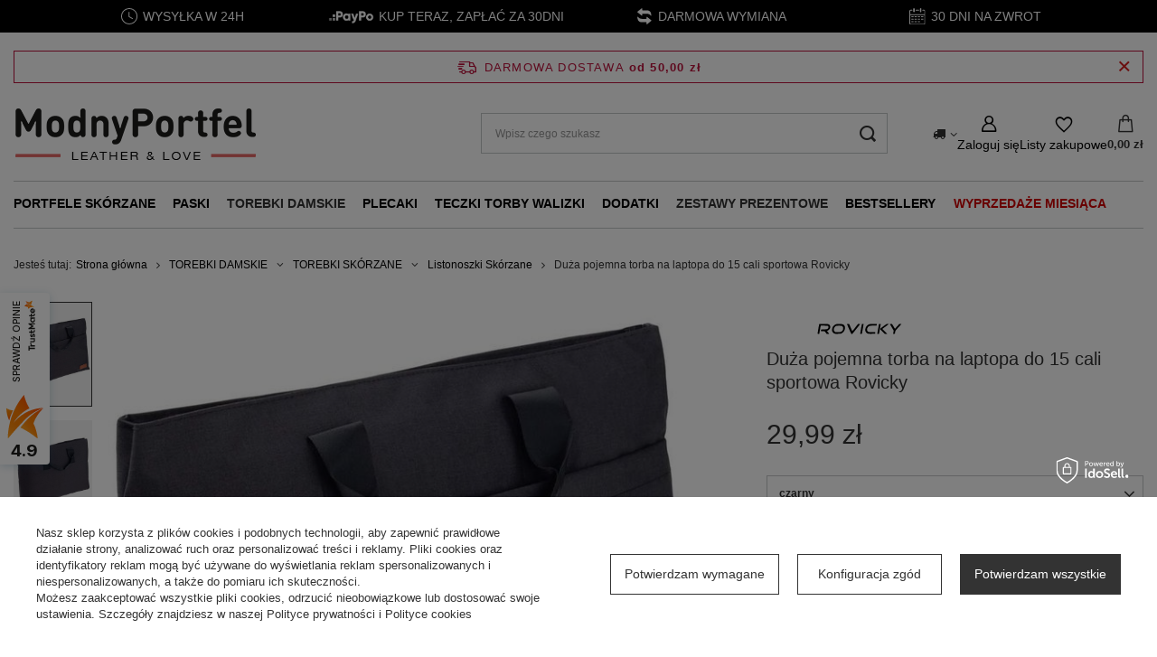

--- FILE ---
content_type: text/html; charset=utf-8
request_url: https://www.modnyportfel.pl/product-pol-22983-Duza-pojemna-torba-na-laptopa-do-15-cali-sportowa-Rovicky.html
body_size: 37665
content:
<!DOCTYPE html>
<html lang="pl" class="--freeShipping --vat --gross " ><head><link rel="preload" as="image" fetchpriority="high" href="https://static1.modnyportfel.pl/hpeciai/bea438bbfbdfef8cfa6e5f3a10a8fa72/pol_pm_Duza-pojemna-torba-na-laptopa-do-15-cali-sportowa-Rovicky-22983_1.jpg"><meta name="viewport" content="initial-scale = 1.0, maximum-scale = 5.0, width=device-width, viewport-fit=cover"><meta http-equiv="Content-Type" content="text/html; charset=utf-8"><meta http-equiv="X-UA-Compatible" content="IE=edge"><title>Duża pojemna torba na laptopa do 15 cali sportowa Rovicky. Atrakcyjna Cena - ModnyPortfel.pl</title><meta name="keywords" content=""><meta name="description" content="Duża pojemna torba na laptopa do 15 cali sportowa Rovicky • Tylko markowe produkty ➤  Odwiedź ModnyPortfel.pl ⭐ Wysyłka 24h ✔️ Darmowa wymiana i dostawa od 50 zł ✔️ Kup teraz!"><link rel="icon" href="/gfx/pol/favicon.ico"><meta name="theme-color" content="#333333"><meta name="msapplication-navbutton-color" content="#333333"><meta name="apple-mobile-web-app-status-bar-style" content="#333333"><link rel="stylesheet" type="text/css" href="/gfx/pol/projector_style.css.gzip?r=1763801350"><style>
							#photos_slider[data-skeleton] .photos__link:before {
								padding-top: calc(min((707/700 * 100%), 707px));
							}
							@media (min-width: 979px) {.photos__slider[data-skeleton] .photos__figure:not(.--nav):first-child .photos__link {
								max-height: 707px;
							}}
						</style><script>var app_shop={urls:{prefix:'data="/gfx/'.replace('data="', '')+'pol/',graphql:'/graphql/v1/'},vars:{meta:{viewportContent:'initial-scale = 1.0, maximum-scale = 5.0, width=device-width, viewport-fit=cover'},priceType:'gross',priceTypeVat:true,productDeliveryTimeAndAvailabilityWithBasket:false,geoipCountryCode:'US',fairShopLogo: { enabled: true, image: '/gfx/standards/superfair_light.svg'},currency:{id:'PLN',symbol:'zł',country:'pl',format:'###,##0.00',beforeValue:false,space:true,decimalSeparator:',',groupingSeparator:' '},language:{id:'pol',symbol:'pl',name:'Polski'},omnibus:{enabled:true,rebateCodeActivate:false,hidePercentageDiscounts:false,},},txt:{priceTypeText:' brutto',},fn:{},fnrun:{},files:[],graphql:{}};const getCookieByName=(name)=>{const value=`; ${document.cookie}`;const parts = value.split(`; ${name}=`);if(parts.length === 2) return parts.pop().split(';').shift();return false;};if(getCookieByName('freeeshipping_clicked')){document.documentElement.classList.remove('--freeShipping');}if(getCookieByName('rabateCode_clicked')){document.documentElement.classList.remove('--rabateCode');}function hideClosedBars(){const closedBarsArray=JSON.parse(localStorage.getItem('closedBars'))||[];if(closedBarsArray.length){const styleElement=document.createElement('style');styleElement.textContent=`${closedBarsArray.map((el)=>`#${el}`).join(',')}{display:none !important;}`;document.head.appendChild(styleElement);}}hideClosedBars();</script><meta name="robots" content="index,follow"><meta name="rating" content="general"><meta name="Author" content="ModnyPortfel.pl na bazie IdoSell (www.idosell.com/shop).">
<!-- Begin LoginOptions html -->

<style>
#client_new_social .service_item[data-name="service_Apple"]:before, 
#cookie_login_social_more .service_item[data-name="service_Apple"]:before,
.oscop_contact .oscop_login__service[data-service="Apple"]:before {
    display: block;
    height: 2.6rem;
    content: url('/gfx/standards/apple.svg?r=1743165583');
}
.oscop_contact .oscop_login__service[data-service="Apple"]:before {
    height: auto;
    transform: scale(0.8);
}
#client_new_social .service_item[data-name="service_Apple"]:has(img.service_icon):before,
#cookie_login_social_more .service_item[data-name="service_Apple"]:has(img.service_icon):before,
.oscop_contact .oscop_login__service[data-service="Apple"]:has(img.service_icon):before {
    display: none;
}
</style>

<!-- End LoginOptions html -->

<!-- Open Graph -->
<meta property="og:type" content="website"><meta property="og:url" content="https://www.modnyportfel.pl/product-pol-22983-Duza-pojemna-torba-na-laptopa-do-15-cali-sportowa-Rovicky.html
"><meta property="og:title" content="Duża pojemna torba na laptopa do 15 cali sportowa Rovicky"><meta property="og:description" content="Sportowa, minimalistyczna torba na laptopa uszyta z wytrzymałego, przyjemnego w dotyku tekstylium, delikatnie satynowego. Mieści laptopa o przekątnej 15 cali. Praktyczna, elegancka, bez trudu mieszcząca format A4. Zapinana na suwak."><meta property="og:site_name" content="ModnyPortfel.pl"><meta property="og:locale" content="pl_PL"><meta property="og:image" content="https://www.modnyportfel.pl/hpeciai/6c52a594ecfe6b7bfa434955eddc8304/pol_pl_Duza-pojemna-torba-na-laptopa-do-15-cali-sportowa-Rovicky-22983_1.jpg"><meta property="og:image:width" content="700"><meta property="og:image:height" content="707"><link rel="manifest" href="https://www.modnyportfel.pl/data/include/pwa/1/manifest.json?t=3"><meta name="apple-mobile-web-app-capable" content="yes"><meta name="apple-mobile-web-app-status-bar-style" content="black"><meta name="apple-mobile-web-app-title" content="www.modnyportfel.pl"><link rel="apple-touch-icon" href="/data/include/pwa/1/icon-128.png"><link rel="apple-touch-startup-image" href="/data/include/pwa/1/logo-512.png" /><meta name="msapplication-TileImage" content="/data/include/pwa/1/icon-144.png"><meta name="msapplication-TileColor" content="#2F3BA2"><meta name="msapplication-starturl" content="/"><script type="application/javascript">var _adblock = true;</script><script async src="/data/include/advertising.js"></script><script type="application/javascript">var statusPWA = {
                online: {
                    txt: "Połączono z internetem",
                    bg: "#5fa341"
                },
                offline: {
                    txt: "Brak połączenia z internetem",
                    bg: "#eb5467"
                }
            }</script><script async type="application/javascript" src="/ajax/js/pwa_online_bar.js?v=1&r=6"></script><script >
window.dataLayer = window.dataLayer || [];
window.gtag = function gtag() {
dataLayer.push(arguments);
}
gtag('consent', 'default', {
'ad_storage': 'denied',
'analytics_storage': 'denied',
'ad_personalization': 'denied',
'ad_user_data': 'denied',
'wait_for_update': 500
});

gtag('set', 'ads_data_redaction', true);
</script><script id="iaiscript_1" data-requirements="W10=" data-ga4_sel="ga4script">
window.iaiscript_1 = `<${'script'}  class='google_consent_mode_update'>
gtag('consent', 'update', {
'ad_storage': 'denied',
'analytics_storage': 'denied',
'ad_personalization': 'denied',
'ad_user_data': 'denied'
});
</${'script'}>`;
</script>
<!-- End Open Graph -->

<link rel="canonical" href="https://www.modnyportfel.pl/product-pol-22983-Duza-pojemna-torba-na-laptopa-do-15-cali-sportowa-Rovicky.html" />

                <!-- Global site tag (gtag.js) -->
                <script  async src="https://www.googletagmanager.com/gtag/js?id=AW-925962923"></script>
                <script >
                    window.dataLayer = window.dataLayer || [];
                    window.gtag = function gtag(){dataLayer.push(arguments);}
                    gtag('js', new Date());
                    
                    gtag('config', 'AW-925962923', {"allow_enhanced_conversions":true});
gtag('config', 'G-0G6D2SP41J');

                </script>
                <link rel="stylesheet" type="text/css" href="/data/designs/692173a6b18ff0.69760077_2/gfx/pol/custom.css.gzip?r=1764151232">
<!-- Begin additional html or js -->


<!--113|1|24| modified: 2026-01-23 14:00:00-->
<!-- Google Tag Manager -->
<script>(function(w,d,s,l,i){w[l]=w[l]||[];w[l].push({'gtm.start':
new Date().getTime(),event:'gtm.js'});var f=d.getElementsByTagName(s)[0],
j=d.createElement(s),dl=l!='dataLayer'?'&l='+l:'';j.async=true;j.src=
'https://www.googletagmanager.com/gtm.js?id='+i+dl;f.parentNode.insertBefore(j,f);
})(window,document,'script','dataLayer','GTM-PZPB6LX');</script>
<!-- End Google Tag Manager -->

<!-- End additional html or js -->
                <script>
                if (window.ApplePaySession && window.ApplePaySession.canMakePayments()) {
                    var applePayAvailabilityExpires = new Date();
                    applePayAvailabilityExpires.setTime(applePayAvailabilityExpires.getTime() + 2592000000); //30 days
                    document.cookie = 'applePayAvailability=yes; expires=' + applePayAvailabilityExpires.toUTCString() + '; path=/;secure;'
                    var scriptAppleJs = document.createElement('script');
                    scriptAppleJs.src = "/ajax/js/apple.js?v=3";
                    if (document.readyState === "interactive" || document.readyState === "complete") {
                          document.body.append(scriptAppleJs);
                    } else {
                        document.addEventListener("DOMContentLoaded", () => {
                            document.body.append(scriptAppleJs);
                        });  
                    }
                } else {
                    document.cookie = 'applePayAvailability=no; path=/;secure;'
                }
                </script>
                                <script>
                var listenerFn = function(event) {
                    if (event.origin !== "https://payment.idosell.com")
                        return;
                    
                    var isString = (typeof event.data === 'string' || event.data instanceof String);
                    if (!isString) return;
                    try {
                        var eventData = JSON.parse(event.data);
                    } catch (e) {
                        return;
                    }
                    if (!eventData) { return; }                                            
                    if (eventData.isError) { return; }
                    if (eventData.action != 'isReadyToPay') {return; }
                    
                    if (eventData.result.result && eventData.result.paymentMethodPresent) {
                        var googlePayAvailabilityExpires = new Date();
                        googlePayAvailabilityExpires.setTime(googlePayAvailabilityExpires.getTime() + 2592000000); //30 days
                        document.cookie = 'googlePayAvailability=yes; expires=' + googlePayAvailabilityExpires.toUTCString() + '; path=/;secure;'
                    } else {
                        document.cookie = 'googlePayAvailability=no; path=/;secure;'
                    }                                            
                }     
                if (!window.isAdded)
                {                                        
                    if (window.oldListener != null) {
                         window.removeEventListener('message', window.oldListener);
                    }                        
                    window.addEventListener('message', listenerFn);
                    window.oldListener = listenerFn;                                      
                       
                    const iframe = document.createElement('iframe');
                    iframe.src = "https://payment.idosell.com/assets/html/checkGooglePayAvailability.html?origin=https%3A%2F%2Fwww.modnyportfel.pl";
                    iframe.style.display = 'none';                                            

                    if (document.readyState === "interactive" || document.readyState === "complete") {
                          if (!window.isAdded) {
                              window.isAdded = true;
                              document.body.append(iframe);
                          }
                    } else {
                        document.addEventListener("DOMContentLoaded", () => {
                            if (!window.isAdded) {
                              window.isAdded = true;
                              document.body.append(iframe);
                          }
                        });  
                    }  
                }
                </script>
                <script>let paypalDate = new Date();
                    paypalDate.setTime(paypalDate.getTime() + 86400000);
                    document.cookie = 'payPalAvailability_PLN=-1; expires=' + paypalDate.getTime() + '; path=/; secure';
                </script><script src="/data/gzipFile/expressCheckout.js.gz"></script></head><body>
<!-- Begin additional html or js -->


<!--114|1|24| modified: 2026-01-23 14:00:21-->
<!-- Google Tag Manager (noscript) -->
<noscript><iframe src="https://www.googletagmanager.com/ns.html?id=GTM-PZPB6LX"
height="0" width="0" style="display:none;visibility:hidden"></iframe></noscript>
<!-- End Google Tag Manager (noscript) -->

<!-- End additional html or js -->
<div id="container" class="projector_page container max-width-1200"><header class=" commercial_banner"><script class="ajaxLoad">app_shop.vars.vat_registered="true";app_shop.vars.currency_format="###,##0.00";app_shop.vars.currency_before_value=false;app_shop.vars.currency_space=true;app_shop.vars.symbol="zł";app_shop.vars.id="PLN";app_shop.vars.baseurl="http://www.modnyportfel.pl/";app_shop.vars.sslurl="https://www.modnyportfel.pl/";app_shop.vars.curr_url="%2Fproduct-pol-22983-Duza-pojemna-torba-na-laptopa-do-15-cali-sportowa-Rovicky.html";var currency_decimal_separator=',';var currency_grouping_separator=' ';app_shop.vars.blacklist_extension=["exe","com","swf","js","php"];app_shop.vars.blacklist_mime=["application/javascript","application/octet-stream","message/http","text/javascript","application/x-deb","application/x-javascript","application/x-shockwave-flash","application/x-msdownload"];app_shop.urls.contact="/contact-pol.html";</script><div id="viewType" style="display:none"></div><div id="menu_skip" class="menu_skip"><a href="#layout" class="btn --outline --medium menu_skip__link --layout">Przejdź do zawartości strony</a><a href="#menu_categories" class="btn --outline --medium menu_skip__link --menu">Przejdź do kategorii</a></div><div id="freeShipping" class="freeShipping"><span class="freeShipping__info">Darmowa dostawa</span><strong class="freeShipping__val">
				od 
				50,00 zł</strong><a href="" class="freeShipping__close" aria-label="Zamknij pasek informacyjny"></a></div><div id="logo" class="d-flex align-items-center" data-bg="/data/gfx/mask/pol/top_1_big.png"><a href="/" target="_self" aria-label="Logo sklepu"><picture><source media="(min-width:979px)" srcset="/data/gfx/mask/pol/logo_1_big.png" width="270" height="63"></source><source media="(min-width:757px)" srcset="/data/gfx/mask/pol/1210850952.png" width="270" height="63"></source><img src="/data/gfx/mask/pol/logo_1_small.png" alt="ModnyPortfel.pl - Ekskluzywna Galanteria Skórzana" width="270" height="63"></picture></a></div><form action="https://www.modnyportfel.pl/search.php" method="get" id="menu_search" class="menu_search"><a href="#showSearchForm" class="menu_search__mobile" aria-label="Szukaj"></a><div class="menu_search__block"><div class="menu_search__item --input"><input class="menu_search__input" type="text" name="text" autocomplete="off" placeholder="Wpisz czego szukasz" aria-label="Wpisz czego szukasz"><button class="menu_search__submit" type="submit" aria-label="Szukaj"></button></div><div class="menu_search__item --results search_result"></div></div></form><div id="menu_top" class="menu_top"><div id="menu_settings" class="align-items-center justify-content-center justify-content-lg-end"><div class="open_trigger" tabindex="0" aria-label="Kliknij, aby zmienić kraj dostawy"><span class="d-none d-md-inline-block flag_txt"><i class="icon-truck"></i></span><div class="menu_settings_wrapper d-md-none"><div class="menu_settings_inline"><div class="menu_settings_header">
									Język i waluta:
								</div><div class="menu_settings_content"><span class="menu_settings_flag flag flag_pol"></span><strong class="menu_settings_value"><span class="menu_settings_language">pl</span><span> | </span><span class="menu_settings_currency">zł</span></strong></div></div><div class="menu_settings_inline"><div class="menu_settings_header">
									Dostawa do:
								</div><div class="menu_settings_content"><strong class="menu_settings_value">Polska</strong></div></div></div><i class="icon-angle-down d-none d-md-inline-block"></i></div><form action="https://www.modnyportfel.pl/settings.php" method="post"><ul><li><div class="form-group"><span for="menu_settings_country">Dostawa do</span><div class="select-after"><select class="form-control" name="country" id="menu_settings_country" aria-label="Dostawa do"><option value="1143020041">Czechy</option><option value="1143020083">Irlandia</option><option value="1143020116">Litwa</option><option value="1143020143">Niemcy</option><option selected value="1143020003">Polska</option><option value="1143020182">Słowacja</option></select></div></div></li><li class="buttons"><button class="btn --solid --large" type="submit">
									Zastosuj zmiany
								</button></li></ul></form></div><div class="account_links"><a class="account_links__item" href="https://www.modnyportfel.pl/login.php" aria-label="Zaloguj się"><span class="account_links__text --logged-out">Zaloguj się</span></a></div><div class="shopping_list_top" data-empty="true"><a href="https://www.modnyportfel.pl/pl/shoppinglist/" class="wishlist_link slt_link --empty" aria-label="Listy zakupowe"><span class="slt_link__text">Listy zakupowe</span></a><div class="slt_lists"><ul class="slt_lists__nav"><li class="slt_lists__nav_item" data-list_skeleton="true" data-list_id="true" data-shared="true"><a href="#" class="slt_lists__nav_link" data-list_href="true"><span class="slt_lists__nav_name" data-list_name="true"></span><span class="slt_lists__count" data-list_count="true">0</span></a></li><li class="slt_lists__nav_item --empty"><a class="slt_lists__nav_link --empty" href="https://www.modnyportfel.pl/pl/shoppinglist/"><span class="slt_lists__nav_name" data-list_name="true">Lista zakupowa</span><span class="slt_lists__count" data-list_count="true">0</span></a></li></ul></div></div><div id="menu_basket" class="topBasket --skeleton"><a href="/basketedit.php" class="topBasket__sub" aria-label="Wartość koszyka: 0,00 zł"><span class="badge badge-info" aria-hidden="true"></span><strong class="topBasket__price">0,00 zł</strong></a><div class="topBasket__details --products" style="display: none;"><div class="topBasket__block --labels"><span class="topBasket__item --name">Produkt</span><span class="topBasket__item --sum">Ilość</span><span class="topBasket__item --prices">Cena</span></div><div class="topBasket__block --products"></div><div class="topBasket__block --oneclick topBasket_oneclick" data-lang="pol"><div class="topBasket_oneclick__label"><span class="topBasket_oneclick__text --fast">Szybkie zakupy <strong>1-Click</strong></span><span class="topBasket_oneclick__text --registration"> (bez rejestracji)</span></div><div class="topBasket_oneclick__items"><span class="topBasket_oneclick__item --googlePay" title="Google Pay"><img class="topBasket_oneclick__icon" src="/panel/gfx/payment_forms/237.png" alt="Google Pay"></span></div></div></div><div class="topBasket__details --shipping" style="display: none;"><span class="topBasket__name">Koszt dostawy od</span><span id="shipppingCost"></span></div><script>
				app_shop.vars.cache_html = true;
			</script></div></div><nav id="menu_categories" class="wide" aria-label="Kategorie główne"><button type="button" class="navbar-toggler" aria-label="Menu"><i class="icon-reorder"></i></button><div class="navbar-collapse" id="menu_navbar"><ul class="navbar-nav mx-md-n2"><li class="nav-item"><span class="nav-link-wrapper"><a  href="/portfele-skorzane" target="_self" title="PORTFELE SKÓRZANE" class="nav-link --l1 noevent" >PORTFELE SKÓRZANE</a><button class="nav-link-expand" type="button" aria-label="PORTFELE SKÓRZANE, Menu"></button></span><ul class="navbar-subnav"><li class="nav-header"><a href="#backLink" class="nav-header__backLink"><i class="icon-angle-left"></i></a><a  href="/portfele-skorzane" target="_self" title="PORTFELE SKÓRZANE" class="nav-link --l1 noevent" >PORTFELE SKÓRZANE</a></li><li class="nav-item"><a  href="/portfele-meskie" target="_self" title="Portfele Męskie" class="nav-link --l2" >Portfele Męskie</a><ul class="navbar-subsubnav more"><li class="nav-header"><a href="#backLink" class="nav-header__backLink"><i class="icon-angle-left"></i></a><a  href="/portfele-meskie" target="_self" title="Portfele Męskie" class="nav-link --l2" >Portfele Męskie</a></li><li class="nav-item"><a  href="/portfele-meskie-na-zamek" target="_self" title="Portfele Zapinane na Zamek" class="nav-link --l3" >Portfele Zapinane na Zamek</a></li><li class="nav-item"><a  href="/portfele-meskie-duze" target="_self" title="Duże" class="nav-link --l3" >Duże</a></li><li class="nav-item"><a  href="/portfele-meskie-male" target="_self" title="Małe" class="nav-link --l3" >Małe</a></li><li class="nav-item"><a  href="/portfele-meskie-na-karty" target="_self" title="Portfele Na Karty Męskie" class="nav-link --l3" >Portfele Na Karty Męskie</a></li><li class="nav-item"><a  href="/portfele-meskie-z-miejscem-na-dowod-rejestracyjny" target="_self" title="Portfele męskie z miejscem na dowód rejestracyjny" class="nav-link --l3" >Portfele męskie z miejscem na dowód rejestracyjny</a></li><li class="nav-item"><a  href="/portfele-meskie-poziome" target="_self" title="Poziome" class="nav-link --l3" >Poziome</a></li><li class="nav-item"><a  href="/portfele-meskie-pionowe" target="_self" title="Pionowe" class="nav-link --l3" >Pionowe</a></li><li class="nav-item"><a  href="/banknotowki-meskie" target="_self" title="Banknotówki Męskie Bilonówki" class="nav-link --l3" >Banknotówki Męskie Bilonówki</a></li><li class="nav-item"><a  href="/portfele-meskie-podkowki" target="_self" title="Portfele Podkówki Męskie" class="nav-link --l3" >Portfele Podkówki Męskie</a></li><li class="nav-item"><a  href="/portfele-meskie-slim" target="_self" title="Portfele slim | Cienkie portfele męskie" class="nav-link --l3" >Portfele slim | Cienkie portfele męskie</a></li><li class="nav-item"><a  href="/tanie-portfele-meskie" target="_self" title="Tanie Portfele Męskie" class="nav-link --l3" >Tanie Portfele Męskie</a></li><li class="nav-item"><a  href="/portfel-na-wysuwane-karty" target="_self" title="Portfele Na Wysuwane Karty" class="nav-link --l3" >Portfele Na Wysuwane Karty</a></li><li class="nav-item"><a  href="/etui-na-karty-rfid" target="_self" title="Etui Na Karty RFID" class="nav-link --l3" >Etui Na Karty RFID</a></li><li class="nav-item"><a  href="/automatyczny-aluminiowy-portfel-na-karty" target="_self" title="Automatyczne Aluminiowe Portfele na Karty" class="nav-link --l3" >Automatyczne Aluminiowe Portfele na Karty</a></li><li class="nav-item"><a  href="/meski-portfel-z-lancuchem" target="_self" title="Męskie Portfele Z Łańcuchem" class="nav-link --l3" >Męskie Portfele Z Łańcuchem</a></li><li class="nav-item"><a  href="/portmonetka-meska-skorzana" target="_self" title="Portmonetki męskie skórzane" class="nav-link --l3" >Portmonetki męskie skórzane</a></li><li class="nav-item"><a  href="/portfele-meskie-z-zamkiem-na-monety" target="_self" title="Portfele Męskie Z Zamkiem Na Monety" class="nav-link --l3" >Portfele Męskie Z Zamkiem Na Monety</a></li><li class="nav-item"><a  href="/portfele-na-dokumenty-meskie" target="_self" title="Portfele Na Dokumenty Meskie  " class="nav-link --l3" >Portfele Na Dokumenty Meskie  </a></li><li class="nav-item"><a  href="/portfele-motocyklowe" target="_self" title="Portfele Motocyklowe" class="nav-link --l3" >Portfele Motocyklowe</a></li><li class="nav-item"><a  href="/portfele-meskie-premium" target="_self" title="Portfele Męskie Premium" class="nav-link --l3" >Portfele Męskie Premium</a></li><li class="nav-item"><a  href="/portfel-meski-sportowy" target="_self" title="Portfele Męskie Sportowe" class="nav-link --l3" >Portfele Męskie Sportowe</a></li><li class="nav-item"><a  href="/portfele-patriotyczne" target="_self" title="Portfele Patriotyczne" class="nav-link --l3" >Portfele Patriotyczne</a></li><li class="nav-item --all"><a class="nav-link --l3" href="/portfele-meskie">+ Pokaż wszystkie</a></li><li class="nav-item --extend"><a href="" class="nav-link --l3" txt_alt="- Zwiń">+ Rozwiń</a></li></ul></li><li class="nav-item"><a  href="/portfele-damskie" target="_self" title="Portfele Damskie" class="nav-link --l2" >Portfele Damskie</a><ul class="navbar-subsubnav more"><li class="nav-header"><a href="#backLink" class="nav-header__backLink"><i class="icon-angle-left"></i></a><a  href="/portfele-damskie" target="_self" title="Portfele Damskie" class="nav-link --l2" >Portfele Damskie</a></li><li class="nav-item"><a  href="/portfele-damskie-poziome" target="_self" title="Portfele Damskie Podłużne - Poziome  " class="nav-link --l3" >Portfele Damskie Podłużne - Poziome  </a></li><li class="nav-item"><a  href="/portfele-damskie-pionowe" target="_self" title="Portfele Damskie Pionowe" class="nav-link --l3" >Portfele Damskie Pionowe</a></li><li class="nav-item"><a  href="/portfele-damskie-mlodziezowe" target="_self" title="Portfele Damskie Młodzieżowe" class="nav-link --l3" >Portfele Damskie Młodzieżowe</a></li><li class="nav-item"><a  href="/portmonetki-damskie" target="_self" title="Portmonetka Damska" class="nav-link --l3" >Portmonetka Damska</a></li><li class="nav-item"><a  href="/portfel-damski-duzy-podwojny" target="_self" title="Portfele Duże Podwójne Damskie" class="nav-link --l3" >Portfele Duże Podwójne Damskie</a></li><li class="nav-item"><a  href="/portfele-piorniki-damskie" target="_self" title="Portfele Piórniki Damskie" class="nav-link --l3" >Portfele Piórniki Damskie</a></li><li class="nav-item"><a  href="/tanie-portfele-damskie" target="_self" title="Tanie Portfele Damskie" class="nav-link --l3" >Tanie Portfele Damskie</a></li><li class="nav-item"><a  href="/klasyczny-portfel-damski" target="_self" title="Klasyczne Portfele Damskie" class="nav-link --l3" >Klasyczne Portfele Damskie</a></li><li class="nav-item"><a  href="/portfele-damskie-z-kieszonka-na-monety" target="_self" title="Portfele Z Kieszonką Na Monety Damskie" class="nav-link --l3" >Portfele Z Kieszonką Na Monety Damskie</a></li><li class="nav-item"><a  href="/portfele-damski-zestaw-upominkowy-prezentowy" target="_self" title="Portfele Damskie Zestawy Upominkowe Prezentowe" class="nav-link --l3" >Portfele Damskie Zestawy Upominkowe Prezentowe</a></li><li class="nav-item"><a  href="/portfel-podkowka-damski" target="_self" title="Portfel Podkówka Damska" class="nav-link --l3" >Portfel Podkówka Damska</a></li><li class="nav-item"><a  href="/portfele-lakierowane-damskie" target="_self" title="Portfele Lakierowane Damskie" class="nav-link --l3" >Portfele Lakierowane Damskie</a></li><li class="nav-item"><a  href="/portfel-na-karty-damski" target="_self" title="Portfele Na Karty Damskie" class="nav-link --l3" >Portfele Na Karty Damskie</a></li><li class="nav-item"><a  href="/portfele-sportowe-damskie" target="_self" title="Portfele Sportowe Damskie" class="nav-link --l3" >Portfele Sportowe Damskie</a></li><li class="nav-item"><a  href="/portfele-na-dokumenty-damskie" target="_self" title="Portfele Na Dokumenty Damskie " class="nav-link --l3" >Portfele Na Dokumenty Damskie </a></li><li class="nav-item"><a  href="/portfele-vintage-retro-damskie" target="_self" title="Portfele Vintage i Retro Damskie" class="nav-link --l3" >Portfele Vintage i Retro Damskie</a></li><li class="nav-item"><a  href="/portfele-xxl-damskie" target="_self" title="Portfele XXL Damskie" class="nav-link --l3" >Portfele XXL Damskie</a></li><li class="nav-item"><a  href="/portfel-damski-ekologiczny" target="_self" title="Portfele Ekologiczne Damskie" class="nav-link --l3" >Portfele Ekologiczne Damskie</a></li><li class="nav-item"><a  href="/portfele-ze-skory-naturalnej-damskie" target="_self" title="Portfele Ze Skóry Naturalnej Damskie" class="nav-link --l3" >Portfele Ze Skóry Naturalnej Damskie</a></li><li class="nav-item"><a  href="/portfele-kopertowki-damskie" target="_self" title="Portfele Kopertówki Damskie" class="nav-link --l3" >Portfele Kopertówki Damskie</a></li><li class="nav-item"><a  href="/portfele-antykradziezowe-rfid-damskie" target="_self" title="Portfele Antykradzieżowe RFID Damskie  " class="nav-link --l3" >Portfele Antykradzieżowe RFID Damskie  </a></li><li class="nav-item"><a  href="/portfele-cienkie-slim-wallet-damskie" target="_self" title="Portfele Cienkie Slim Wallet Damskie" class="nav-link --l3" >Portfele Cienkie Slim Wallet Damskie</a></li><li class="nav-item"><a  href="/portfele-bilonowki-damskie" target="_self" title="Portfele Bilonówki Damskie" class="nav-link --l3" >Portfele Bilonówki Damskie</a></li><li class="nav-item"><a  href="/portfele-blyszczace-damskie" target="_self" title="Portfele Błyszczące Damskie" class="nav-link --l3" >Portfele Błyszczące Damskie</a></li><li class="nav-item --all"><a class="nav-link --l3" href="/portfele-damskie">+ Pokaż wszystkie</a></li><li class="nav-item --extend"><a href="" class="nav-link --l3" txt_alt="- Zwiń">+ Rozwiń</a></li></ul></li><li class="nav-item"><span title="Portfele Męskie - Znane Marki" class="nav-link --l2" >Portfele Męskie - Znane Marki</span><ul class="navbar-subsubnav more"><li class="nav-header"><a href="#backLink" class="nav-header__backLink"><i class="icon-angle-left"></i></a><span title="Portfele Męskie - Znane Marki" class="nav-link --l2" >Portfele Męskie - Znane Marki</span></li><li class="nav-item"><a  href="/portfele-meskie-stevens" target="_self" title="Stevens" class="nav-link --l3" >Stevens</a></li><li class="nav-item"><a  href="/portfele-meskie-peterson" target="_self" title="Peterson" class="nav-link --l3" >Peterson</a></li><li class="nav-item"><a  href="/portfele-meskie-pierre-cardin" target="_self" title="Pierre Cardin" class="nav-link --l3" >Pierre Cardin</a></li><li class="nav-item"><a  href="/portfele-meskie-visconti" target="_self" title="Visconti" class="nav-link --l3" >Visconti</a></li><li class="nav-item"><a  href="/portfele-meskie-rovicky" target="_self" title="Rovicky" class="nav-link --l3" >Rovicky</a></li><li class="nav-item"><a  href="/portfele-meskie-el-forrest" target="_self" title="EL Forest" class="nav-link --l3" >EL Forest</a></li><li class="nav-item"><a  href="/portfele-meskie-ronaldo" target="_self" title="Ronaldo" class="nav-link --l3" >Ronaldo</a></li><li class="nav-item"><a  href="/portfele-meskie-cavaldi" target="_self" title="Cavaldi" class="nav-link --l3" >Cavaldi</a></li><li class="nav-item"><a  href="/portfele-meskie-always-wild" target="_self" title="Always Wild" class="nav-link --l3" >Always Wild</a></li><li class="nav-item"><a  href="/portfele-meskie-buffalo-wild" target="_self" title="Buffalo Wild" class="nav-link --l3" >Buffalo Wild</a></li><li class="nav-item"><a  href="/portfele-meskie-forever-young" target="_self" title="Forever Young" class="nav-link --l3" >Forever Young</a></li><li class="nav-item"><a  href="/portfele-meskie-loren" target="_self" title="Loren " class="nav-link --l3" >Loren </a></li><li class="nav-item"><a  href="/portfele-meskie-mustard" target="_self" title="Mustard" class="nav-link --l3" >Mustard</a></li><li class="nav-item --extend"><a href="" class="nav-link --l3" txt_alt="- Zwiń">+ Rozwiń</a></li></ul></li><li class="nav-item"><span title="Portfele Damskie - Znane Marki" class="nav-link --l2" >Portfele Damskie - Znane Marki</span><ul class="navbar-subsubnav more"><li class="nav-header"><a href="#backLink" class="nav-header__backLink"><i class="icon-angle-left"></i></a><span title="Portfele Damskie - Znane Marki" class="nav-link --l2" >Portfele Damskie - Znane Marki</span></li><li class="nav-item"><a  href="/portfele-damskie-stevens" target="_self" title="STEVENS" class="nav-link --l3" >STEVENS</a></li><li class="nav-item"><a  href="/portfele-damskie-peterson" target="_self" title="Peterson" class="nav-link --l3" >Peterson</a></li><li class="nav-item"><a  href="/portfele-damskie-visconti" target="_self" title="Visconti" class="nav-link --l3" >Visconti</a></li><li class="nav-item"><a  href="/portfele-damskie-pierre-cardin" target="_self" title=" Pierre Cardin" class="nav-link --l3" > Pierre Cardin</a></li><li class="nav-item"><a  href="/portfele-damskie-gregorio" target="_self" title="Gregorio" class="nav-link --l3" >Gregorio</a></li><li class="nav-item"><a  href="/portfele-damskie-rovicky" target="_self" title="Rovicky" class="nav-link --l3" >Rovicky</a></li><li class="nav-item"><a  href="/portfele-damskie-patrizia-piu" target="_self" title="Patrizia Piu" class="nav-link --l3" >Patrizia Piu</a></li><li class="nav-item"><a  href="/portfele-damskie-el-forrest" target="_self" title="El Forest" class="nav-link --l3" >El Forest</a></li><li class="nav-item"><a  href="/portfele-damskie-4u-cavaldi" target="_self" title="4U CAVALDI" class="nav-link --l3" >4U CAVALDI</a></li><li class="nav-item"><a  href="/pol_m_PORTFELE-SKORZANE_Portfele-Damskie-Znane-Marki_David-Jones-1065.html" target="_self" title="David Jones" class="nav-link --l3" >David Jones</a></li><li class="nav-item"><a  href="/portfele-damskie-lorenti" target="_self" title="Lorenti" class="nav-link --l3" >Lorenti</a></li><li class="nav-item"><a  href="/portfele-lulu-castagnette" target="_self" title="LuluCastagnette" class="nav-link --l3" >LuluCastagnette</a></li><li class="nav-item"><a  href="/portfele-damskie-milano-design" target="_self" title="Milano Design" class="nav-link --l3" >Milano Design</a></li><li class="nav-item --extend"><a href="" class="nav-link --l3" txt_alt="- Zwiń">+ Rozwiń</a></li></ul></li><li class="nav-item"><span title="Portfele Damskie - Wielkość" class="nav-link --l2" >Portfele Damskie - Wielkość</span><ul class="navbar-subsubnav"><li class="nav-header"><a href="#backLink" class="nav-header__backLink"><i class="icon-angle-left"></i></a><span title="Portfele Damskie - Wielkość" class="nav-link --l2" >Portfele Damskie - Wielkość</span></li><li class="nav-item"><a  href="/portfele-damskie-duze" target="_self" title="Portfele Damskie Duże" class="nav-link --l3" >Portfele Damskie Duże</a></li><li class="nav-item"><a  href="/portfele-damskie-male" target="_self" title="Portfele Damskie Małe  " class="nav-link --l3" >Portfele Damskie Małe  </a></li><li class="nav-item"><a  href="/portfele-damskie-srednie" target="_self" title="Portfele Damskie Średnie" class="nav-link --l3" >Portfele Damskie Średnie</a></li></ul></li><li class="nav-item"><span title="Portfele Damskie - Na Drobne" class="nav-link --l2" >Portfele Damskie - Na Drobne</span><ul class="navbar-subsubnav"><li class="nav-header"><a href="#backLink" class="nav-header__backLink"><i class="icon-angle-left"></i></a><span title="Portfele Damskie - Na Drobne" class="nav-link --l2" >Portfele Damskie - Na Drobne</span></li><li class="nav-item"><a  href="/portfel-damski-na-zamek" target="_self" title="Portfele Damskie Na Zamek" class="nav-link --l3" >Portfele Damskie Na Zamek</a></li><li class="nav-item"><a  href="/damski-portfel-na-bigiel" target="_self" title="Portfele Damskie Na Bigiel" class="nav-link --l3" >Portfele Damskie Na Bigiel</a></li><li class="nav-item"><a  href="/portfel-damski-na-zatrzask" target="_self" title="Portfele Damskie Na Zatrzask  " class="nav-link --l3" >Portfele Damskie Na Zatrzask  </a></li></ul></li><li class="nav-item"><span title="Portfele Damskie - Popularne Kolory " class="nav-link --l2" >Portfele Damskie - Popularne Kolory </span><ul class="navbar-subsubnav"><li class="nav-header"><a href="#backLink" class="nav-header__backLink"><i class="icon-angle-left"></i></a><span title="Portfele Damskie - Popularne Kolory " class="nav-link --l2" >Portfele Damskie - Popularne Kolory </span></li><li class="nav-item"><a  href="/portfel-damski-czerwony" target="_self" title="Portfele Damskie Czerwone" class="nav-link --l3" >Portfele Damskie Czerwone</a></li><li class="nav-item"><a  href="/portfel-damski-bordowy" target="_self" title="Portfele Damskie Bordowe" class="nav-link --l3" >Portfele Damskie Bordowe</a></li><li class="nav-item"><a  href="/portfel-damski-czarny" target="_self" title="Portfele Damskie Czarne" class="nav-link --l3" >Portfele Damskie Czarne</a></li><li class="nav-item"><a  href="/portfel-damski-zielony" target="_self" title="Portfele Damskie Zielone" class="nav-link --l3" >Portfele Damskie Zielone</a></li><li class="nav-item"><a  href="/portfel-damski-niebieski" target="_self" title="Portfele Damskie Niebieskie" class="nav-link --l3" >Portfele Damskie Niebieskie</a></li><li class="nav-item"><a  href="/portfel-damski-granatowy" target="_self" title="Portfele Damskie Granatowe" class="nav-link --l3" >Portfele Damskie Granatowe</a></li><li class="nav-item"><a  href="/portfel-damski-szary" target="_self" title="Portfele Damskie Szare" class="nav-link --l3" >Portfele Damskie Szare</a></li></ul></li><li class="nav-item"><span title="Portfele Damskie - Motywy" class="nav-link --l2" >Portfele Damskie - Motywy</span><ul class="navbar-subsubnav"><li class="nav-header"><a href="#backLink" class="nav-header__backLink"><i class="icon-angle-left"></i></a><span title="Portfele Damskie - Motywy" class="nav-link --l2" >Portfele Damskie - Motywy</span></li><li class="nav-item"><a  href="/portfele-ze-skory-krokodyla" target="_self" title="Portfele Ze Skóry Krokodyla Węża Aligatora" class="nav-link --l3" >Portfele Ze Skóry Krokodyla Węża Aligatora</a></li><li class="nav-item"><a  href="/portfele-damskie-w-kwiaty" target="_self" title="Portfele Damskie W Kwiaty" class="nav-link --l3" >Portfele Damskie W Kwiaty</a></li><li class="nav-item"><a  href="/portfele-w-motyle" target="_self" title="Damskie Portfele W Motyle" class="nav-link --l3" >Damskie Portfele W Motyle</a></li></ul></li><li class="nav-item empty"><a  href="/portfele-z-ochrona-kart-kredytowych-rfid" target="_self" title="Portfele z ochroną RFID" class="nav-link --l2" >Portfele z ochroną RFID</a></li><li class="nav-item empty"><a  href="/portfele-na-telefon" target="_self" title="Portfele Na Telefon" class="nav-link --l2" >Portfele Na Telefon</a></li><li class="nav-item empty"><a  href="/pol_m_PORTFELE-SKORZANE_Portfele-karbonowe-1177.html" target="_self" title="Portfele karbonowe" class="nav-link --l2" >Portfele karbonowe</a></li><li class="nav-item empty"><a  href="/pol_m_PORTFELE-SKORZANE_Portfele-z-miejscem-na-zdjecie-1178.html" target="_self" title="Portfele z miejscem na zdjęcie" class="nav-link --l2" >Portfele z miejscem na zdjęcie</a></li><li class="nav-item --all empty"><a class="nav-link --l2" href="/portfele-skorzane">+ Pokaż wszystkie</a></li></ul></li><li class="nav-item"><span class="nav-link-wrapper"><a  href="/paski" target="_self" title="PASKI" class="nav-link --l1" >PASKI</a><button class="nav-link-expand" type="button" aria-label="PASKI, Menu"></button></span><ul class="navbar-subnav"><li class="nav-header"><a href="#backLink" class="nav-header__backLink"><i class="icon-angle-left"></i></a><a  href="/paski" target="_self" title="PASKI" class="nav-link --l1" >PASKI</a></li><li class="nav-item empty"><a  href="/paski-damskie" target="_self" title="Paski Damskie" class="nav-link --l2" >Paski Damskie</a></li><li class="nav-item empty"><a  href="/paski-meskie" target="_self" title="Paski Męskie" class="nav-link --l2" >Paski Męskie</a></li><li class="nav-item"><a  href="/paski-skorzane" target="_self" title="Paski Skórzane" class="nav-link --l2" >Paski Skórzane</a><ul class="navbar-subsubnav"><li class="nav-header"><a href="#backLink" class="nav-header__backLink"><i class="icon-angle-left"></i></a><a  href="/paski-skorzane" target="_self" title="Paski Skórzane" class="nav-link --l2" >Paski Skórzane</a></li><li class="nav-item"><a  href="/pol_m_PASKI_Paski-Skorzane_Paski-skorzane-damskie-1209.html" target="_self" title="Paski skórzane damskie" class="nav-link --l3" >Paski skórzane damskie</a></li><li class="nav-item"><a  href="/pol_m_PASKI_Paski-Skorzane_Paski-skorzane-meskie-1208.html" target="_self" title="Paski skórzane męskie" class="nav-link --l3" >Paski skórzane męskie</a></li></ul></li><li class="nav-item empty"><a  href="/paski-klasyczne" target="_self" title="Paski Klasyczne " class="nav-link --l2" >Paski Klasyczne </a></li><li class="nav-item empty"><a  href="/paski-automatyczne" target="_self" title="Paski Automatyczne" class="nav-link --l2" >Paski Automatyczne</a></li><li class="nav-item empty"><a  href="/paski-z-klamra" target="_self" title="Paski Z Klamrą" class="nav-link --l2" >Paski Z Klamrą</a></li><li class="nav-item empty"><a  href="/paski-parciane" target="_self" title="Paski Parciane" class="nav-link --l2" >Paski Parciane</a></li><li class="nav-item empty"><a  href="/paski-eleganckie" target="_self" title="Paski Eleganckie" class="nav-link --l2" >Paski Eleganckie</a></li><li class="nav-item empty"><a  href="/paski-tekstylne" target="_self" title="Paski Tekstylne" class="nav-link --l2" >Paski Tekstylne</a></li><li class="nav-item empty"><a  href="/paski-waskie" target="_self" title="Paski Wąskie" class="nav-link --l2" >Paski Wąskie</a></li><li class="nav-item empty"><a  href="/paski-szerokie" target="_self" title="Paski Szerokie" class="nav-link --l2" >Paski Szerokie</a></li><li class="nav-item empty"><a  href="/paski-ze-skory-naturalnej" target="_self" title="Paski Ze Skóry Naturalnej" class="nav-link --l2" >Paski Ze Skóry Naturalnej</a></li><li class="nav-item empty"><a  href="/paski-pierre-cardin" target="_self" title="Paski Pierre Cardin" class="nav-link --l2" >Paski Pierre Cardin</a></li><li class="nav-item empty"><a  href="/paski-peterson" target="_self" title="Paski Peterson" class="nav-link --l2" >Paski Peterson</a></li><li class="nav-item empty"><a  href="/paski-stevens" target="_self" title="Paski STEVENS" class="nav-link --l2" >Paski STEVENS</a></li><li class="nav-item"><a  href="/paski-czarne" target="_self" title="Paski czarne" class="nav-link --l2" >Paski czarne</a><ul class="navbar-subsubnav"><li class="nav-header"><a href="#backLink" class="nav-header__backLink"><i class="icon-angle-left"></i></a><a  href="/paski-czarne" target="_self" title="Paski czarne" class="nav-link --l2" >Paski czarne</a></li><li class="nav-item"><a  href="/pol_m_PASKI_Paski-czarne_Paski-czarne-damskie-1207.html" target="_self" title="Paski czarne damskie" class="nav-link --l3" >Paski czarne damskie</a></li><li class="nav-item"><a  href="/pol_m_PASKI_Paski-czarne_Paski-czarne-meskie-1206.html" target="_self" title="Paski czarne męskie" class="nav-link --l3" >Paski czarne męskie</a></li></ul></li><li class="nav-item"><a  href="/brazowe-paski" target="_self" title="Paski brązowe " class="nav-link --l2" >Paski brązowe </a><ul class="navbar-subsubnav"><li class="nav-header"><a href="#backLink" class="nav-header__backLink"><i class="icon-angle-left"></i></a><a  href="/brazowe-paski" target="_self" title="Paski brązowe " class="nav-link --l2" >Paski brązowe </a></li><li class="nav-item"><a  href="/pol_m_PASKI_Paski-brazowe-_Paski-brazowe-damskie-1201.html" target="_self" title="Paski brązowe damskie" class="nav-link --l3" >Paski brązowe damskie</a></li><li class="nav-item"><a  href="/pol_m_PASKI_Paski-brazowe-_Paski-brazowe-meskie-1200.html" target="_self" title="Paski brązowe męskie" class="nav-link --l3" >Paski brązowe męskie</a></li></ul></li><li class="nav-item empty"><a  href="/granatowe-paski" target="_self" title="Paski granatowe" class="nav-link --l2" >Paski granatowe</a></li><li class="nav-item empty"><a  href="/paski-xxl" target="_self" title="Paski XXL" class="nav-link --l2" >Paski XXL</a></li><li class="nav-item empty"><a  href="/paski-z-metalowa-klamra" target="_self" title="Paski z metalową klamrą" class="nav-link --l2" >Paski z metalową klamrą</a></li><li class="nav-item empty"><a  href="/paski-do-garnituru" target="_self" title="Paski do garnituru" class="nav-link --l2" >Paski do garnituru</a></li><li class="nav-item empty"><a  href="/paski-do-sukienki" target="_self" title="Paski do sukienki" class="nav-link --l2" >Paski do sukienki</a></li><li class="nav-item"><a  href="/paski-do-spodni" target="_self" title="Paski do spodni" class="nav-link --l2" >Paski do spodni</a><ul class="navbar-subsubnav"><li class="nav-header"><a href="#backLink" class="nav-header__backLink"><i class="icon-angle-left"></i></a><a  href="/paski-do-spodni" target="_self" title="Paski do spodni" class="nav-link --l2" >Paski do spodni</a></li><li class="nav-item"><a  href="/pol_m_PASKI_Paski-do-spodni_Paski-do-spodni-meskie-1204.html" target="_self" title="Paski do spodni męskie" class="nav-link --l3" >Paski do spodni męskie</a></li><li class="nav-item"><a  href="/pol_m_PASKI_Paski-do-spodni_Paski-do-spodni-damskie-1205.html" target="_self" title="Paski do spodni damskie" class="nav-link --l3" >Paski do spodni damskie</a></li></ul></li><li class="nav-item"><a  href="/paski-do-jeansow" target="_self" title="Paski do jeansów" class="nav-link --l2" >Paski do jeansów</a><ul class="navbar-subsubnav"><li class="nav-header"><a href="#backLink" class="nav-header__backLink"><i class="icon-angle-left"></i></a><a  href="/paski-do-jeansow" target="_self" title="Paski do jeansów" class="nav-link --l2" >Paski do jeansów</a></li><li class="nav-item"><a  href="/pol_m_PASKI_Paski-do-jeansow_Paski-do-jeansow-meskie-1202.html" target="_self" title="Paski do jeansów męskie" class="nav-link --l3" >Paski do jeansów męskie</a></li></ul></li><li class="nav-item --all empty"><a class="nav-link --l2" href="/paski">+ Pokaż wszystkie</a></li></ul></li><li class="nav-item nav-open"><span class="nav-link-wrapper"><a  href="/torebki-damskie" target="_self" title="TOREBKI DAMSKIE" class="nav-link --l1 active" >TOREBKI DAMSKIE</a><button class="nav-link-expand" type="button" aria-label="TOREBKI DAMSKIE, Menu"></button></span><ul class="navbar-subnav"><li class="nav-header"><a href="#backLink" class="nav-header__backLink"><i class="icon-angle-left"></i></a><a  href="/torebki-damskie" target="_self" title="TOREBKI DAMSKIE" class="nav-link --l1 active" >TOREBKI DAMSKIE</a></li><li class="nav-item"><a  href="/pol_m_TOREBKI-DAMSKIE_FASONY-TOREBEK-1087.html" target="_self" title="FASONY TOREBEK" class="nav-link --l2" >FASONY TOREBEK</a><ul class="navbar-subsubnav more"><li class="nav-header"><a href="#backLink" class="nav-header__backLink"><i class="icon-angle-left"></i></a><a  href="/pol_m_TOREBKI-DAMSKIE_FASONY-TOREBEK-1087.html" target="_self" title="FASONY TOREBEK" class="nav-link --l2" >FASONY TOREBEK</a></li><li class="nav-item"><a  href="/saszetki-damskie" target="_self" title="Saszetki damskie" class="nav-link --l3" >Saszetki damskie</a></li><li class="nav-item"><a  href="/torebki-klasyczne" target="_self" title="Torebki klasyczne" class="nav-link --l3" >Torebki klasyczne</a></li><li class="nav-item"><a  href="/torebki-listonoszki" target="_self" title="Torebki Listonoszki" class="nav-link --l3" >Torebki Listonoszki</a></li><li class="nav-item"><a  href="/torebki-male" target="_self" title="Torebki małe" class="nav-link --l3" >Torebki małe</a></li><li class="nav-item"><a  href="/torebki-shopper" target="_self" title="Torebki shopper" class="nav-link --l3" >Torebki shopper</a></li><li class="nav-item"><a  href="/torebki-kopertowki" target="_self" title="Torebki kopertówki" class="nav-link --l3" >Torebki kopertówki</a></li><li class="nav-item"><a  href="/aktowki-damskie" target="_self" title="Aktówki Damskie" class="nav-link --l3" >Aktówki Damskie</a></li><li class="nav-item"><a  href="/torebki-plecaki" target="_self" title="Torebki plecaki" class="nav-link --l3" >Torebki plecaki</a></li><li class="nav-item"><a  href="/torebki-worki" target="_self" title="Torebki worki" class="nav-link --l3" >Torebki worki</a></li><li class="nav-item"><a  href="/torebki-kuferki" target="_self" title="Torebki kuferki" class="nav-link --l3" >Torebki kuferki</a></li><li class="nav-item"><a  href="/torebki-lakierowane" target="_self" title="Torebki lakierowane" class="nav-link --l3" >Torebki lakierowane</a></li><li class="nav-item"><a  href="/torebki-nerki" target="_self" title="Torebki nerki" class="nav-link --l3" >Torebki nerki</a></li><li class="nav-item"><a  href="/torebki-z-fredzlami" target="_self" title="Torebki z frędzlami" class="nav-link --l3" >Torebki z frędzlami</a></li><li class="nav-item"><a  href="/torebki-do-reki" target="_self" title="Torebki do ręki" class="nav-link --l3" >Torebki do ręki</a></li><li class="nav-item"><a  href="/torebki-wizytowe" target="_self" title="Torebki wizytowe" class="nav-link --l3" >Torebki wizytowe</a></li><li class="nav-item --extend"><a href="" class="nav-link --l3" txt_alt="- Zwiń">+ Rozwiń</a></li></ul></li><li class="nav-item nav-open"><a  href="/torebki-skorzane" target="_self" title="TOREBKI SKÓRZANE" class="nav-link --l2 active" >TOREBKI SKÓRZANE</a><ul class="navbar-subsubnav"><li class="nav-header"><a href="#backLink" class="nav-header__backLink"><i class="icon-angle-left"></i></a><a  href="/torebki-skorzane" target="_self" title="TOREBKI SKÓRZANE" class="nav-link --l2 active" >TOREBKI SKÓRZANE</a></li><li class="nav-item"><a  href="/torebki-skorzane-kuferki" target="_self" title="Torebki Kuferki" class="nav-link --l3" >Torebki Kuferki</a></li><li class="nav-item nav-open"><a  href="/torebki-skorzane-listonoszki" target="_self" title="Listonoszki Skórzane" class="nav-link --l3 active" >Listonoszki Skórzane</a></li><li class="nav-item"><a  href="/torebki-shopper-skorzane" target="_self" title="Shopper bag" class="nav-link --l3" >Shopper bag</a></li><li class="nav-item"><a  href="/aktowki-skorzane" target="_self" title="Aktówki" class="nav-link --l3" >Aktówki</a></li><li class="nav-item"><a  href="/klasyczne-torebki-skorzane" target="_self" title="Klasyczne" class="nav-link --l3" >Klasyczne</a></li><li class="nav-item"><a  href="/torebki-do-reki-i-kopertowki" target="_self" title="Do ręki i kopertówki" class="nav-link --l3" >Do ręki i kopertówki</a></li><li class="nav-item"><a  href="/torebki-na-co-dzien" target="_self" title="Uniwersalne i na co dzień" class="nav-link --l3" >Uniwersalne i na co dzień</a></li><li class="nav-item"><a  href="/plecaki-damskie-skorzane" target="_self" title="Plecaczki" class="nav-link --l3" >Plecaczki</a></li><li class="nav-item --all"><a class="nav-link --l3" href="/torebki-skorzane">+ Pokaż wszystkie</a></li></ul></li><li class="nav-item"><a  href="/pol_m_TOREBKI-DAMSKIE_POPULARNE-KOLORY-1090.html" target="_self" title="POPULARNE KOLORY" class="nav-link --l2" >POPULARNE KOLORY</a><ul class="navbar-subsubnav more"><li class="nav-header"><a href="#backLink" class="nav-header__backLink"><i class="icon-angle-left"></i></a><a  href="/pol_m_TOREBKI-DAMSKIE_POPULARNE-KOLORY-1090.html" target="_self" title="POPULARNE KOLORY" class="nav-link --l2" >POPULARNE KOLORY</a></li><li class="nav-item"><a  href="/torebki-czarne-damskie" target="_self" title="Czarne" class="nav-link --l3" >Czarne</a></li><li class="nav-item"><a  href="/torebki-bordowe-damskie" target="_self" title="Bordowe" class="nav-link --l3" >Bordowe</a></li><li class="nav-item"><a  href="/torebki-czerwone-damskie" target="_self" title="Czerwone" class="nav-link --l3" >Czerwone</a></li><li class="nav-item"><a  href="/torebki-brazowe-damskie" target="_self" title="Brązowe" class="nav-link --l3" >Brązowe</a></li><li class="nav-item"><a  href="/torebki-granatowe-damskie" target="_self" title="Granatowe" class="nav-link --l3" >Granatowe</a></li><li class="nav-item"><a  href="/torebki-niebieskie-damskie" target="_self" title="Niebieskie" class="nav-link --l3" >Niebieskie</a></li><li class="nav-item"><a  href="/torebki-zielone-damskie" target="_self" title="Zielone" class="nav-link --l3" >Zielone</a></li><li class="nav-item"><a  href="/torebki-rozowe-damskie" target="_self" title="Różowe" class="nav-link --l3" >Różowe</a></li><li class="nav-item"><a  href="/torebki-zolte-damskie" target="_self" title="Żółte" class="nav-link --l3" >Żółte</a></li><li class="nav-item"><a  href="/torebki-srebrne-damskie" target="_self" title="Srebrne" class="nav-link --l3" >Srebrne</a></li><li class="nav-item"><a  href="/torebki-szare-damskie" target="_self" title="Szare / Popiel" class="nav-link --l3" >Szare / Popiel</a></li><li class="nav-item"><a  href="/torebki-zlote-damskie" target="_self" title="Złote" class="nav-link --l3" >Złote</a></li><li class="nav-item"><a  href="/torebki-pomaranczowe-damskie" target="_self" title="Pomarańczowe" class="nav-link --l3" >Pomarańczowe</a></li><li class="nav-item"><a  href="/torebki-fioletowe-damskie" target="_self" title="Fioletowe" class="nav-link --l3" >Fioletowe</a></li><li class="nav-item"><a  href="/torebki-biale-damskie" target="_self" title="Białe" class="nav-link --l3" >Białe</a></li><li class="nav-item"><a  href="/torebki-bezowe-damskie" target="_self" title="Beżowe" class="nav-link --l3" >Beżowe</a></li><li class="nav-item"><a  href="/torebki-camel-damskie" target="_self" title="Camel" class="nav-link --l3" >Camel</a></li><li class="nav-item --extend"><a href="" class="nav-link --l3" txt_alt="- Zwiń">+ Rozwiń</a></li></ul></li><li class="nav-item"><a  href="/torebki-crossbody" target="_self" title="Torebki na ramię / crossbody" class="nav-link --l2" >Torebki na ramię / crossbody</a><ul class="navbar-subsubnav"><li class="nav-header"><a href="#backLink" class="nav-header__backLink"><i class="icon-angle-left"></i></a><a  href="/torebki-crossbody" target="_self" title="Torebki na ramię / crossbody" class="nav-link --l2" >Torebki na ramię / crossbody</a></li><li class="nav-item"><a  href="/pol_m_TOREBKI-DAMSKIE_Torebki-na-ramie-crossbody_Duze-skorzane-torebki-z-licowej-skory-1109.html" target="_self" title="Duże skórzane torebki z licowej skóry" class="nav-link --l3" >Duże skórzane torebki z licowej skóry</a></li><li class="nav-item"><a  href="/torebki-crossbody-duze-miekkie" target="_self" title="Duże miękkie torebki skórzane" class="nav-link --l3" >Duże miękkie torebki skórzane</a></li><li class="nav-item"><a  href="/torebki-crossbody-male-sztywne" target="_self" title="Małe sztywne torebki" class="nav-link --l3" >Małe sztywne torebki</a></li><li class="nav-item"><a  href="/torebki-crossbody-male-miekkie" target="_self" title="Małe miękkie torebki" class="nav-link --l3" >Małe miękkie torebki</a></li><li class="nav-item"><a  href="/pol_m_TOREBKI-DAMSKIE_Torebki-na-ramie-crossbody_Zamszowe-torebki-na-ramie-1113.html" target="_self" title="Zamszowe torebki na ramię" class="nav-link --l3" >Zamszowe torebki na ramię</a></li></ul></li><li class="nav-item"><a  href="/pol_m_TOREBKI-DAMSKIE_POPULARNE-MARKI-1114.html" target="_self" title="POPULARNE MARKI " class="nav-link --l2" >POPULARNE MARKI </a><ul class="navbar-subsubnav"><li class="nav-header"><a href="#backLink" class="nav-header__backLink"><i class="icon-angle-left"></i></a><a  href="/pol_m_TOREBKI-DAMSKIE_POPULARNE-MARKI-1114.html" target="_self" title="POPULARNE MARKI " class="nav-link --l2" >POPULARNE MARKI </a></li><li class="nav-item"><a  href="/torebki-vera-pelle" target="_self" title="VERA PELLE - MADE IN ITALY" class="nav-link --l3" >VERA PELLE - MADE IN ITALY</a></li><li class="nav-item"><a  href="/torebki-pierre-cardin" target="_self" title="PIERRE CARDIN" class="nav-link --l3" >PIERRE CARDIN</a></li><li class="nav-item"><a  href="/torebki-miamore" target="_self" title="MIAMORE" class="nav-link --l3" >MIAMORE</a></li><li class="nav-item"><a  href="/torebki-peterson" target="_self" title="PETERSON" class="nav-link --l3" >PETERSON</a></li><li class="nav-item"><a  href="/torebki-rovicky" target="_self" title="ROVICKY" class="nav-link --l3" >ROVICKY</a></li><li class="nav-item"><a  href="/torebki-lulu-castagnette" target="_self" title="LuluCastagnette" class="nav-link --l3" >LuluCastagnette</a></li><li class="nav-item"><a  href="/torebki-gregorio" target="_self" title="GREGORIO" class="nav-link --l3" >GREGORIO</a></li></ul></li><li class="nav-item"><a  href="/pol_m_TOREBKI-DAMSKIE_TOREBKI-NA-KAZDA-OKAZJE-I-PORE-ROKU-1136.html" target="_self" title="TOREBKI NA KAŻDĄ OKAZJĘ I PORĘ ROKU" class="nav-link --l2" >TOREBKI NA KAŻDĄ OKAZJĘ I PORĘ ROKU</a><ul class="navbar-subsubnav"><li class="nav-header"><a href="#backLink" class="nav-header__backLink"><i class="icon-angle-left"></i></a><a  href="/pol_m_TOREBKI-DAMSKIE_TOREBKI-NA-KAZDA-OKAZJE-I-PORE-ROKU-1136.html" target="_self" title="TOREBKI NA KAŻDĄ OKAZJĘ I PORĘ ROKU" class="nav-link --l2" >TOREBKI NA KAŻDĄ OKAZJĘ I PORĘ ROKU</a></li><li class="nav-item"><a  href="/torebki-na-wiosne" target="_self" title="Torebki na wiosnę" class="nav-link --l3" >Torebki na wiosnę</a></li><li class="nav-item"><a  href="/torebki-wieczorowe" target="_self" title="Torebki wieczorowe" class="nav-link --l3" >Torebki wieczorowe</a></li><li class="nav-item"><a  href="/torebki-na-lato" target="_self" title="Torebki na lato" class="nav-link --l3" >Torebki na lato</a></li><li class="nav-item"><a  href="/torebki-na-jesien" target="_self" title="Torebki na jesień" class="nav-link --l3" >Torebki na jesień</a></li><li class="nav-item"><a  href="/torebki-na-zime" target="_self" title="Torebki na zimę" class="nav-link --l3" >Torebki na zimę</a></li><li class="nav-item"><a  href="/torebki-na-studniowke" target="_self" title="Torebki na studniówkę" class="nav-link --l3" >Torebki na studniówkę</a></li><li class="nav-item"><a  href="/torebki-na-impreze" target="_self" title="Torebki na imprezę" class="nav-link --l3" >Torebki na imprezę</a></li><li class="nav-item"><a  href="/torebki-na-wesele" target="_self" title="Torebki na wesele" class="nav-link --l3" >Torebki na wesele</a></li><li class="nav-item"><a  href="/torebki-na-zakupy" target="_self" title="Torebki na zakupy" class="nav-link --l3" >Torebki na zakupy</a></li></ul></li><li class="nav-item empty"><a  href="/torebki-stylowe" target="_self" title="Torebki stylowe" class="nav-link --l2" >Torebki stylowe</a></li><li class="nav-item empty"><a  href="/torby-plazowe" target="_self" title="Torby Plażowe" class="nav-link --l2" >Torby Plażowe</a></li><li class="nav-item empty"><a  href="/torebki-pikowane" target="_self" title="Torebki pikowane" class="nav-link --l2" >Torebki pikowane</a></li><li class="nav-item empty"><a  href="/torebki-zamszowe" target="_self" title="Torebki zamszowe" class="nav-link --l2" >Torebki zamszowe</a></li><li class="nav-item empty"><a  href="/torebki-z-ekologicznej-skory" target="_self" title="Torebki eko-skóra" class="nav-link --l2" >Torebki eko-skóra</a></li><li class="nav-item empty"><a  href="/torebki-na-telefon-i-portfel" target="_self" title="Torebka I Portfel" class="nav-link --l2" >Torebka I Portfel</a></li><li class="nav-item empty"><a  href="/akcesoria-do-torebek" target="_self" title="Akcesoria do torebek" class="nav-link --l2" >Akcesoria do torebek</a></li><li class="nav-item empty"><a  href="/torebki-damskie-duze" target="_self" title="Duże Torebki, Do Pracy, Na Zakupy" class="nav-link --l2" >Duże Torebki, Do Pracy, Na Zakupy</a></li><li class="nav-item empty"><a  href="/eleganckie-torebki" target="_self" title="Eleganckie torebki damskie" class="nav-link --l2" >Eleganckie torebki damskie</a></li><li class="nav-item empty"><a  href="/torebki-mini" target="_self" title="Mini torebki" class="nav-link --l2" >Mini torebki</a></li><li class="nav-item empty"><a  href="/torebki-na-szerokim-pasku" target="_self" title="Torebki z szerokim paskiem" class="nav-link --l2" >Torebki z szerokim paskiem</a></li><li class="nav-item empty"><a  href="/torebki-sportowe" target="_self" title="Torebka sportowa" class="nav-link --l2" >Torebka sportowa</a></li><li class="nav-item empty"><a  href="/torebki-vintage-retro" target="_self" title="Torebki retro i vintage" class="nav-link --l2" >Torebki retro i vintage</a></li><li class="nav-item empty"><a  href="/torebki-z-motywem-krokodyla" target="_self" title="Torebka - wzór krokodyla" class="nav-link --l2" >Torebka - wzór krokodyla</a></li><li class="nav-item empty"><a  href="/torebki-z-motywem-skory-weza" target="_self" title="Torebka - wzór wężowy" class="nav-link --l2" >Torebka - wzór wężowy</a></li><li class="nav-item empty"><a  href="/pol_m_TOREBKI-DAMSKIE_Torebki-z-cwiekami-1154.html" target="_self" title="Torebki z ćwiekami" class="nav-link --l2" >Torebki z ćwiekami</a></li><li class="nav-item empty"><a  href="/pol_m_TOREBKI-DAMSKIE_Torebki-okragle-1155.html" target="_self" title="Torebki okrągłe" class="nav-link --l2" >Torebki okrągłe</a></li><li class="nav-item empty"><a  href="/torebki-bagietki" target="_self" title="Torebki - bagietki" class="nav-link --l2" >Torebki - bagietki</a></li><li class="nav-item empty"><a  href="/pol_m_TOREBKI-DAMSKIE_Torebki-podkowa-polksiezyc-1157.html" target="_self" title="Torebki - podkowa / półksiężyc" class="nav-link --l2" >Torebki - podkowa / półksiężyc</a></li><li class="nav-item empty"><a  href="/pol_m_TOREBKI-DAMSKIE_Torebki-do-pracy-1179.html" target="_self" title="Torebki do pracy" class="nav-link --l2" >Torebki do pracy</a></li><li class="nav-item empty"><a  href="/pol_m_TOREBKI-DAMSKIE_Torebki-do-szkoly-1180.html" target="_self" title="Torebki do szkoły" class="nav-link --l2" >Torebki do szkoły</a></li><li class="nav-item empty"><a  href="/pol_m_TOREBKI-DAMSKIE_Torebki-na-studia-1181.html" target="_self" title="Torebki na studia" class="nav-link --l2" >Torebki na studia</a></li><li class="nav-item empty"><a  href="/pol_m_TOREBKI-DAMSKIE_Torby-dla-mamy-1182.html" target="_self" title="Torby dla mamy" class="nav-link --l2" >Torby dla mamy</a></li><li class="nav-item empty"><a  href="/pol_m_TOREBKI-DAMSKIE_Torebki-miejskie-1183.html" target="_self" title="Torebki miejskie" class="nav-link --l2" >Torebki miejskie</a></li><li class="nav-item empty"><a  href="/pol_m_TOREBKI-DAMSKIE_-Torebki-na-wakacje-1184.html" target="_self" title=" Torebki na wakacje" class="nav-link --l2" > Torebki na wakacje</a></li><li class="nav-item empty"><a  href="/pol_m_TOREBKI-DAMSKIE_Torebki-na-wycieczke-1185.html" target="_self" title="Torebki na wycieczkę" class="nav-link --l2" >Torebki na wycieczkę</a></li><li class="nav-item empty"><a  href="/pol_m_TOREBKI-DAMSKIE_Torebki-na-spacer-1186.html" target="_self" title="Torebki na spacer" class="nav-link --l2" >Torebki na spacer</a></li><li class="nav-item --all empty"><a class="nav-link --l2" href="/torebki-damskie">+ Pokaż wszystkie</a></li></ul></li><li class="nav-item"><span class="nav-link-wrapper"><a  href="/plecaki" target="_self" title="PLECAKI" class="nav-link --l1" >PLECAKI</a><button class="nav-link-expand" type="button" aria-label="PLECAKI, Menu"></button></span><ul class="navbar-subnav"><li class="nav-header"><a href="#backLink" class="nav-header__backLink"><i class="icon-angle-left"></i></a><a  href="/plecaki" target="_self" title="PLECAKI" class="nav-link --l1" >PLECAKI</a></li><li class="nav-item empty"><a  href="/plecaki-damskie" target="_self" title="Plecaki Damskie" class="nav-link --l2" >Plecaki Damskie</a></li><li class="nav-item empty"><a  href="/plecaki-meskie" target="_self" title="Plecaki Męskie" class="nav-link --l2" >Plecaki Męskie</a></li><li class="nav-item empty"><a  href="/plecaki-skorzane" target="_self" title="Plecaki Skórzane" class="nav-link --l2" >Plecaki Skórzane</a></li><li class="nav-item empty"><a  href="/plecaki-na-laptopa" target="_self" title="Plecaki Na Laptopa" class="nav-link --l2" >Plecaki Na Laptopa</a></li><li class="nav-item empty"><a  href="/plecaki-sportowe" target="_self" title="Plecaki Sportowe" class="nav-link --l2" >Plecaki Sportowe</a></li><li class="nav-item empty"><a  href="/plecaki-mlodziezowe" target="_self" title="Młodzieżowe" class="nav-link --l2" >Młodzieżowe</a></li><li class="nav-item empty"><a  href="/plecaki-taktyczne" target="_self" title="Plecaki Taktyczne" class="nav-link --l2" >Plecaki Taktyczne</a></li><li class="nav-item empty"><a  href="/plecaki-na-jedno-ramie" target="_self" title="Na Jedno Ramię" class="nav-link --l2" >Na Jedno Ramię</a></li><li class="nav-item empty"><a  href="/plecaki-podrozne" target="_self" title="Plecaki Podróżne" class="nav-link --l2" >Plecaki Podróżne</a></li><li class="nav-item empty"><a  href="/plecaki-szkolne" target="_self" title="Plecaki Szkolne" class="nav-link --l2" >Plecaki Szkolne</a></li><li class="nav-item empty"><a  href="/pol_m_PLECAKI_Male-plecaki-1187.html" target="_self" title="Małe plecaki" class="nav-link --l2" >Małe plecaki</a></li><li class="nav-item empty"><a  href="/pol_m_PLECAKI_Duze-plecaki-1188.html" target="_self" title="Duże plecaki" class="nav-link --l2" >Duże plecaki</a></li><li class="nav-item empty"><a  href="/pol_m_PLECAKI_Plecaki-miejskie-1189.html" target="_self" title="Plecaki miejskie" class="nav-link --l2" >Plecaki miejskie</a></li><li class="nav-item empty"><a  href="/pol_m_PLECAKI_Plecaki-podrozne-do-samolotu-1190.html" target="_self" title="Plecaki podróżne do samolotu" class="nav-link --l2" >Plecaki podróżne do samolotu</a></li><li class="nav-item empty"><a  href="/pol_m_PLECAKI_Plecaki-taktyczne-1191.html" target="_self" title="Plecaki taktyczne" class="nav-link --l2" >Plecaki taktyczne</a></li><li class="nav-item empty"><a  href="/pol_m_PLECAKI_Plecaki-turystyczne-1192.html" target="_self" title="Plecaki turystyczne" class="nav-link --l2" >Plecaki turystyczne</a></li><li class="nav-item empty"><a  href="/pol_m_PLECAKI_Plecaki-mieszczace-A4-1193.html" target="_self" title="Plecaki mieszczące A4" class="nav-link --l2" >Plecaki mieszczące A4</a></li><li class="nav-item empty"><a  href="/pol_m_PLECAKI_Plecaki-wodoodporne-1194.html" target="_self" title="Plecaki wodoodporne" class="nav-link --l2" >Plecaki wodoodporne</a></li><li class="nav-item empty"><a  href="/pol_m_PLECAKI_Plecaki-z-USB-1195.html" target="_self" title="Plecaki z USB" class="nav-link --l2" >Plecaki z USB</a></li><li class="nav-item empty"><a  href="/pol_m_PLECAKI_Plecaki-czarne-1196.html" target="_self" title="Plecaki czarne" class="nav-link --l2" >Plecaki czarne</a></li><li class="nav-item empty"><a  href="/pol_m_PLECAKI_Plecaki-biale-1197.html" target="_self" title="Plecaki białe" class="nav-link --l2" >Plecaki białe</a></li><li class="nav-item empty"><a  href="/pol_m_PLECAKI_Plecaki-szare-1198.html" target="_self" title="Plecaki szare" class="nav-link --l2" >Plecaki szare</a></li><li class="nav-item empty"><a  href="/pol_m_PLECAKI_Plecaki-w-kwiaty-1199.html" target="_self" title="Plecaki w kwiaty" class="nav-link --l2" >Plecaki w kwiaty</a></li><li class="nav-item --all empty"><a class="nav-link --l2" href="/plecaki">+ Pokaż wszystkie</a></li></ul></li><li class="nav-item"><span class="nav-link-wrapper"><a  href="/pol_m_TECZKI-TORBY-WALIZKI-241.html" target="_self" title="TECZKI TORBY WALIZKI" class="nav-link --l1" >TECZKI TORBY WALIZKI</a><button class="nav-link-expand" type="button" aria-label="TECZKI TORBY WALIZKI, Menu"></button></span><ul class="navbar-subnav"><li class="nav-header"><a href="#backLink" class="nav-header__backLink"><i class="icon-angle-left"></i></a><a  href="/pol_m_TECZKI-TORBY-WALIZKI-241.html" target="_self" title="TECZKI TORBY WALIZKI" class="nav-link --l1" >TECZKI TORBY WALIZKI</a></li><li class="nav-item empty"><a  href="/teczki-skorzane" target="_self" title="Teczki skórzane" class="nav-link --l2" >Teczki skórzane</a></li><li class="nav-item empty"><a  href="/saszetki-meskie" target="_self" title="Saszetki" class="nav-link --l2" >Saszetki</a></li><li class="nav-item empty"><a  href="/torby-podrozne" target="_self" title="Torby Podróżne" class="nav-link --l2" >Torby Podróżne</a></li><li class="nav-item empty"><a  href="/walizki-na-kolkach" target="_self" title="Walizki Podróżne" class="nav-link --l2" >Walizki Podróżne</a></li><li class="nav-item empty"><a  href="/aktowki-meskie" target="_self" title="Aktówki męskie" class="nav-link --l2" >Aktówki męskie</a></li><li class="nav-item empty"><a  href="/torby-na-laptopa" target="_self" title="Torba na laptopa" class="nav-link --l2" >Torba na laptopa</a></li><li class="nav-item --all empty"><a class="nav-link --l2" href="/pol_m_TECZKI-TORBY-WALIZKI-241.html">+ Pokaż wszystkie</a></li></ul></li><li class="nav-item"><span class="nav-link-wrapper"><a  href="/pol_m_DODATKI-164.html" target="_self" title="DODATKI" class="nav-link --l1" >DODATKI</a><button class="nav-link-expand" type="button" aria-label="DODATKI, Menu"></button></span><ul class="navbar-subnav"><li class="nav-header"><a href="#backLink" class="nav-header__backLink"><i class="icon-angle-left"></i></a><a  href="/pol_m_DODATKI-164.html" target="_self" title="DODATKI" class="nav-link --l1" >DODATKI</a></li><li class="nav-item empty"><a  href="/akcesoria-do-portfeli" target="_self" title="Akcesoria Do Portfeli" class="nav-link --l2" >Akcesoria Do Portfeli</a></li><li class="nav-item"><a  href="/skorzane-etui-na-karty" target="_self" title="Etui Skórzane" class="nav-link --l2" >Etui Skórzane</a><ul class="navbar-subsubnav"><li class="nav-header"><a href="#backLink" class="nav-header__backLink"><i class="icon-angle-left"></i></a><a  href="/skorzane-etui-na-karty" target="_self" title="Etui Skórzane" class="nav-link --l2" >Etui Skórzane</a></li><li class="nav-item"><a  href="/etui-na-klucze" target="_self" title="Etui Na Klucze" class="nav-link --l3" >Etui Na Klucze</a></li><li class="nav-item"><a  href="/pol_m_DODATKI_Etui-Skorzane_Etui-na-okulary-1079.html" target="_self" title="Etui na okulary" class="nav-link --l3" >Etui na okulary</a></li><li class="nav-item --all"><a class="nav-link --l3" href="/skorzane-etui-na-karty">+ Pokaż wszystkie</a></li></ul></li><li class="nav-item empty"><a  href="/akcesoria-prezentowe" target="_self" title="Akcesoria Prezentowe" class="nav-link --l2" >Akcesoria Prezentowe</a></li><li class="nav-item empty"><a  href="/szaliki-damskie" target="_self" title="Szale Damskie" class="nav-link --l2" >Szale Damskie</a></li><li class="nav-item empty"><a  href="/wizytowniki-skorzane" target="_self" title="Wizytowniki skórzane" class="nav-link --l2" >Wizytowniki skórzane</a></li><li class="nav-item empty"><a  href="/parasole" target="_self" title="Parasole" class="nav-link --l2" >Parasole</a></li><li class="nav-item empty"><a  href="/rekawiczki-skorzane" target="_self" title="Rękawiczki skórzane" class="nav-link --l2" >Rękawiczki skórzane</a></li><li class="nav-item empty"><a  href="/kosmetyczki-damskie" target="_self" title="Kosmetyczki Damskie" class="nav-link --l2" >Kosmetyczki Damskie</a></li><li class="nav-item empty"><a  href="/kosmetyczki-meskie" target="_self" title="Kosmetyczki Męskie" class="nav-link --l2" >Kosmetyczki Męskie</a></li><li class="nav-item empty"><a  href="/czapki-damskie" target="_self" title="Czapki damskie" class="nav-link --l2" >Czapki damskie</a></li><li class="nav-item empty"><a  href="/szale-meskie" target="_self" title="Szale Męskie" class="nav-link --l2" >Szale Męskie</a></li><li class="nav-item empty"><a  href="/kuferki-na-bizuterie" target="_self" title="Kuferki" class="nav-link --l2" >Kuferki</a></li><li class="nav-item empty"><a  href="/szkatulki-na-bizuterie" target="_self" title="Organizery / Szkatułki / Kuferki" class="nav-link --l2" >Organizery / Szkatułki / Kuferki</a></li><li class="nav-item empty"><a  href="/ekskluzywne-breloki-do-kluczy" target="_self" title="Breloki, Zawieszki" class="nav-link --l2" >Breloki, Zawieszki</a></li><li class="nav-item empty"><a  href="/dlugopisy" target="_self" title="Długopisy" class="nav-link --l2" >Długopisy</a></li><li class="nav-item empty"><a  href="/zegarki" target="_self" title="Zegarek" class="nav-link --l2" >Zegarek</a></li><li class="nav-item empty"><a  href="/perfumy" target="_self" title="Perfumy" class="nav-link --l2" >Perfumy</a></li><li class="nav-item --all empty"><a class="nav-link --l2" href="/pol_m_DODATKI-164.html">+ Pokaż wszystkie</a></li></ul></li><li class="nav-item"><span class="nav-link-wrapper"><span title="ZESTAWY PREZENTOWE" class="nav-link --l1" >ZESTAWY PREZENTOWE</span><button class="nav-link-expand" type="button" aria-label="ZESTAWY PREZENTOWE, Menu"></button></span><ul class="navbar-subnav"><li class="nav-header"><a href="#backLink" class="nav-header__backLink"><i class="icon-angle-left"></i></a><span title="ZESTAWY PREZENTOWE" class="nav-link --l1" >ZESTAWY PREZENTOWE</span></li><li class="nav-item empty"><a  href="/pol_m_ZESTAWY-PREZENTOWE_Gotowe-Zestawy-Prezentowe-201.html" target="_self" title="Gotowe Zestawy Prezentowe" class="nav-link --l2" >Gotowe Zestawy Prezentowe</a></li><li class="nav-item"><a  href="/pol_n_Zestawy_Stworz-Meski-Zestaw-Pierre-Cardin-444.html" target="_self" title="Stwórz Własny Zestaw Prezentowy Dla Niego" class="nav-link --l2" >Stwórz Własny Zestaw Prezentowy Dla Niego</a><ul class="navbar-subsubnav"><li class="nav-header"><a href="#backLink" class="nav-header__backLink"><i class="icon-angle-left"></i></a><a  href="/pol_n_Zestawy_Stworz-Meski-Zestaw-Pierre-Cardin-444.html" target="_self" title="Stwórz Własny Zestaw Prezentowy Dla Niego" class="nav-link --l2" >Stwórz Własny Zestaw Prezentowy Dla Niego</a></li><li class="nav-item"><a  href="/pol_m_PORTFELE-SKORZANE_Portfele-Meskie_Pierre-Cardin-174.html" target="_self" title="PIERRE CARDIN Portfele " class="nav-link --l3" >PIERRE CARDIN Portfele </a></li><li class="nav-item"><a  href="/pol_m_Paski-183.html?filter_sizes=&amp;filter_producer=1468936869&amp;filter_traits%5B18%5D=&amp;filter_traits%5B382%5D=&amp;filter_price=" target="_self" title="PIERRE CARDIN Paski" class="nav-link --l3" >PIERRE CARDIN Paski</a></li><li class="nav-item"><a  href="/pol_m_ZESTAWY-PREZENTOWE_Stworz-Wlasny-Zestaw-Prezentowy-Dla-Niego_PIERRE-CARDIN-Opakowania-Prezentowe-447.html" target="_self" title="PIERRE CARDIN Opakowania Prezentowe " class="nav-link --l3" >PIERRE CARDIN Opakowania Prezentowe </a></li><li class="nav-item"><a  href="/pol_m_PORTFELE-SKORZANE_Portfele-Meskie_STEVENS-266.html" target="_self" title="STEVENS Portfele Męskie" class="nav-link --l3" >STEVENS Portfele Męskie</a></li><li class="nav-item"><a  href="/pol_m_Paski-183.html?filter_sizes=&amp;filter_producer=1539242185&amp;filter_traits%5B18%5D=&amp;filter_traits%5B382%5D=&amp;filter_price=" target="_self" title="STEVENS Paski Męskie" class="nav-link --l3" >STEVENS Paski Męskie</a></li><li class="nav-item"><a  href="/pol_m_ZESTAWY-PREZENTOWE_Stworz-Wlasny-Zestaw-Prezentowy-Dla-Niego_STEVENS-Opakowania-Prezentowe-452.html" target="_self" title="STEVENS Opakowania Prezentowe" class="nav-link --l3" >STEVENS Opakowania Prezentowe</a></li></ul></li></ul></li><li class="nav-item"><span class="nav-link-wrapper"><a  href="/Bestseller-sbestseller-pol.html" target="_self" title="BESTSELLERY" class="nav-link --l1" >BESTSELLERY</a></span></li><li class="nav-item"><span class="nav-link-wrapper"><a  href="/Promocja-spromo-pol.html" target="_self" title="WYPRZEDAŻE MIESIĄCA" class="nav-link --l1" >WYPRZEDAŻE MIESIĄCA</a></span></li></ul></div></nav><div id="breadcrumbs" class="breadcrumbs"><div class="back_button"><button id="back_button"></button></div><nav class="list_wrapper" aria-label="Nawigacja okruszkowa"><ol><li><span>Jesteś tutaj:  </span></li><li class="bc-main"><span><a href="/">Strona główna</a></span></li><li class="category bc-item-1 --more"><a class="category" href="/torebki-damskie">TOREBKI DAMSKIE</a><ul class="breadcrumbs__sub"><li class="breadcrumbs__item"><a class="breadcrumbs__link --link" href="/pol_m_TOREBKI-DAMSKIE_FASONY-TOREBEK-1087.html">FASONY TOREBEK</a></li><li class="breadcrumbs__item"><a class="breadcrumbs__link --link" href="/torebki-skorzane">TOREBKI SKÓRZANE</a></li><li class="breadcrumbs__item"><a class="breadcrumbs__link --link" href="/pol_m_TOREBKI-DAMSKIE_POPULARNE-KOLORY-1090.html">POPULARNE KOLORY</a></li><li class="breadcrumbs__item"><a class="breadcrumbs__link --link" href="/torebki-crossbody">Torebki na ramię / crossbody</a></li><li class="breadcrumbs__item"><a class="breadcrumbs__link --link" href="/pol_m_TOREBKI-DAMSKIE_POPULARNE-MARKI-1114.html">POPULARNE MARKI </a></li><li class="breadcrumbs__item"><a class="breadcrumbs__link --link" href="/pol_m_TOREBKI-DAMSKIE_TOREBKI-NA-KAZDA-OKAZJE-I-PORE-ROKU-1136.html">TOREBKI NA KAŻDĄ OKAZJĘ I PORĘ ROKU</a></li><li class="breadcrumbs__item"><a class="breadcrumbs__link --link" href="/torebki-stylowe">Torebki stylowe</a></li><li class="breadcrumbs__item"><a class="breadcrumbs__link --link" href="/torby-plazowe">Torby Plażowe</a></li><li class="breadcrumbs__item"><a class="breadcrumbs__link --link" href="/torebki-pikowane">Torebki pikowane</a></li><li class="breadcrumbs__item"><a class="breadcrumbs__link --link" href="/torebki-zamszowe">Torebki zamszowe</a></li><li class="breadcrumbs__item"><a class="breadcrumbs__link --link" href="/torebki-z-ekologicznej-skory">Torebki eko-skóra</a></li><li class="breadcrumbs__item"><a class="breadcrumbs__link --link" href="/torebki-na-telefon-i-portfel">Torebka I Portfel</a></li><li class="breadcrumbs__item"><a class="breadcrumbs__link --link" href="/akcesoria-do-torebek">Akcesoria do torebek</a></li><li class="breadcrumbs__item"><a class="breadcrumbs__link --link" href="/torebki-damskie-duze">Duże Torebki, Do Pracy, Na Zakupy</a></li><li class="breadcrumbs__item"><a class="breadcrumbs__link --link" href="/eleganckie-torebki">Eleganckie torebki damskie</a></li><li class="breadcrumbs__item"><a class="breadcrumbs__link --link" href="/torebki-mini">Mini torebki</a></li><li class="breadcrumbs__item"><a class="breadcrumbs__link --link" href="/torebki-na-szerokim-pasku">Torebki z szerokim paskiem</a></li><li class="breadcrumbs__item"><a class="breadcrumbs__link --link" href="/torebki-sportowe">Torebka sportowa</a></li><li class="breadcrumbs__item"><a class="breadcrumbs__link --link" href="/torebki-vintage-retro">Torebki retro i vintage</a></li><li class="breadcrumbs__item"><a class="breadcrumbs__link --link" href="/torebki-z-motywem-krokodyla">Torebka - wzór krokodyla</a></li><li class="breadcrumbs__item"><a class="breadcrumbs__link --link" href="/torebki-z-motywem-skory-weza">Torebka - wzór wężowy</a></li><li class="breadcrumbs__item"><a class="breadcrumbs__link --link" href="/pol_m_TOREBKI-DAMSKIE_Torebki-z-cwiekami-1154.html">Torebki z ćwiekami</a></li><li class="breadcrumbs__item"><a class="breadcrumbs__link --link" href="/pol_m_TOREBKI-DAMSKIE_Torebki-okragle-1155.html">Torebki okrągłe</a></li><li class="breadcrumbs__item"><a class="breadcrumbs__link --link" href="/torebki-bagietki">Torebki - bagietki</a></li><li class="breadcrumbs__item"><a class="breadcrumbs__link --link" href="/pol_m_TOREBKI-DAMSKIE_Torebki-podkowa-polksiezyc-1157.html">Torebki - podkowa / półksiężyc</a></li><li class="breadcrumbs__item"><a class="breadcrumbs__link --link" href="/pol_m_TOREBKI-DAMSKIE_Torebki-do-pracy-1179.html">Torebki do pracy</a></li><li class="breadcrumbs__item"><a class="breadcrumbs__link --link" href="/pol_m_TOREBKI-DAMSKIE_Torebki-do-szkoly-1180.html">Torebki do szkoły</a></li><li class="breadcrumbs__item"><a class="breadcrumbs__link --link" href="/pol_m_TOREBKI-DAMSKIE_Torebki-na-studia-1181.html">Torebki na studia</a></li><li class="breadcrumbs__item"><a class="breadcrumbs__link --link" href="/pol_m_TOREBKI-DAMSKIE_Torby-dla-mamy-1182.html">Torby dla mamy</a></li><li class="breadcrumbs__item"><a class="breadcrumbs__link --link" href="/pol_m_TOREBKI-DAMSKIE_Torebki-miejskie-1183.html">Torebki miejskie</a></li><li class="breadcrumbs__item"><a class="breadcrumbs__link --link" href="/pol_m_TOREBKI-DAMSKIE_-Torebki-na-wakacje-1184.html"> Torebki na wakacje</a></li><li class="breadcrumbs__item"><a class="breadcrumbs__link --link" href="/pol_m_TOREBKI-DAMSKIE_Torebki-na-wycieczke-1185.html">Torebki na wycieczkę</a></li><li class="breadcrumbs__item"><a class="breadcrumbs__link --link" href="/pol_m_TOREBKI-DAMSKIE_Torebki-na-spacer-1186.html">Torebki na spacer</a></li></ul></li><li class="category bc-item-2 --more"><a class="category" href="/torebki-skorzane">TOREBKI SKÓRZANE</a><ul class="breadcrumbs__sub"><li class="breadcrumbs__item"><a class="breadcrumbs__link --link" href="/torebki-skorzane-kuferki">Torebki Kuferki</a></li><li class="breadcrumbs__item"><a class="breadcrumbs__link --link" href="/torebki-skorzane-listonoszki">Listonoszki Skórzane</a></li><li class="breadcrumbs__item"><a class="breadcrumbs__link --link" href="/torebki-shopper-skorzane">Shopper bag</a></li><li class="breadcrumbs__item"><a class="breadcrumbs__link --link" href="/aktowki-skorzane">Aktówki</a></li><li class="breadcrumbs__item"><a class="breadcrumbs__link --link" href="/klasyczne-torebki-skorzane">Klasyczne</a></li><li class="breadcrumbs__item"><a class="breadcrumbs__link --link" href="/torebki-do-reki-i-kopertowki">Do ręki i kopertówki</a></li><li class="breadcrumbs__item"><a class="breadcrumbs__link --link" href="/torebki-na-co-dzien">Uniwersalne i na co dzień</a></li><li class="breadcrumbs__item"><a class="breadcrumbs__link --link" href="/plecaki-damskie-skorzane">Plecaczki</a></li></ul></li><li class="category bc-item-3 bc-active" aria-current="page"><a class="category" href="/torebki-skorzane-listonoszki">Listonoszki Skórzane</a></li><li class="bc-active bc-product-name" aria-current="page"><span>Duża pojemna torba na laptopa do 15 cali sportowa Rovicky</span></li></ol></nav></div></header><div id="layout" class="row clearfix"><aside class="col-3"><section class="shopping_list_menu"><div class="shopping_list_menu__block --lists slm_lists" data-empty="true"><a href="#showShoppingLists" class="slm_lists__label">Listy zakupowe</a><ul class="slm_lists__nav"><li class="slm_lists__nav_item" data-list_skeleton="true" data-list_id="true" data-shared="true"><a href="#" class="slm_lists__nav_link" data-list_href="true"><span class="slm_lists__nav_name" data-list_name="true"></span><span class="slm_lists__count" data-list_count="true">0</span></a></li><li class="slm_lists__nav_header"><a href="#hidehoppingLists" class="slm_lists__label"><span class="sr-only">Wróć</span>Listy zakupowe</a></li><li class="slm_lists__nav_item --empty"><a class="slm_lists__nav_link --empty" href="https://www.modnyportfel.pl/pl/shoppinglist/"><span class="slm_lists__nav_name" data-list_name="true">Lista zakupowa</span><span class="sr-only">ilość produktów: </span><span class="slm_lists__count" data-list_count="true">0</span></a></li></ul><a href="#manage" class="slm_lists__manage d-none align-items-center d-md-flex">Zarządzaj listami</a></div><div class="shopping_list_menu__block --bought slm_bought"><a class="slm_bought__link d-flex" href="https://www.modnyportfel.pl/products-bought.php">
				Lista dotychczas zamówionych produktów
			</a></div><div class="shopping_list_menu__block --info slm_info"><strong class="slm_info__label d-block mb-3">Jak działa lista zakupowa?</strong><ul class="slm_info__list"><li class="slm_info__list_item d-flex mb-3">
					Po zalogowaniu możesz umieścić i przechowywać na liście zakupowej dowolną liczbę produktów nieskończenie długo.
				</li><li class="slm_info__list_item d-flex mb-3">
					Dodanie produktu do listy zakupowej nie oznacza automatycznie jego rezerwacji.
				</li><li class="slm_info__list_item d-flex mb-3">
					Dla niezalogowanych klientów lista zakupowa przechowywana jest do momentu wygaśnięcia sesji (około 24h).
				</li></ul></div></section><div id="mobileCategories" class="mobileCategories"><div class="mobileCategories__item --menu"><button type="button" class="mobileCategories__link --active" data-ids="#menu_search,.shopping_list_menu,#menu_search,#menu_navbar,#menu_navbar3, #menu_blog">
                            Menu
                        </button></div><div class="mobileCategories__item --account"><button type="button" class="mobileCategories__link" data-ids="#menu_contact,#login_menu_block">
                            Konto
                        </button></div><div class="mobileCategories__item --settings"><button type="button" class="mobileCategories__link" data-ids="#menu_settings">
                                Ustawienia
                            </button></div></div><div class="setMobileGrid" data-item="#menu_navbar"></div><div class="setMobileGrid" data-item="#menu_navbar3" data-ismenu1="true"></div><div class="setMobileGrid" data-item="#menu_blog"></div><div class="login_menu_block d-lg-none" id="login_menu_block"><a class="sign_in_link" href="/login.php" title=""><i class="icon-user"></i><span>Zaloguj się</span></a><a class="registration_link" href="https://www.modnyportfel.pl/client-new.php?register"><i class="icon-lock"></i><span>Zarejestruj się</span></a><a class="order_status_link" href="/order-open.php" title=""><i class="icon-globe"></i><span>Sprawdź status zamówienia</span></a></div><div class="setMobileGrid" data-item="#menu_contact"></div><div class="setMobileGrid" data-item="#menu_settings"></div></aside><main id="content" class="col-12"><div id="menu_compare_product" class="compare mb-2 pt-sm-3 pb-sm-3 mb-sm-3" style="display: none;"><div class="compare__label d-none d-sm-block">Dodane do porównania</div><div class="compare__sub" tabindex="-1"></div><div class="compare__buttons"><a class="compare__button btn --solid --secondary" href="https://www.modnyportfel.pl/product-compare.php" title="Porównaj wszystkie produkty" target="_blank"><span>Porównaj produkty </span><span class="d-sm-none">(0)</span></a><a class="compare__button --remove btn d-none d-sm-block" href="https://www.modnyportfel.pl/settings.php?comparers=remove&amp;product=###" title="Usuń wszystkie produkty">
					Usuń produkty
				</a></div><script>var cache_html = true;</script></div><section id="projector_photos" class="photos" data-thumbnails="true" data-thumbnails-count="auto" data-thumbnails-horizontal="false" data-thumbnails-arrows="false" data-thumbnails-slider="true" data-thumbnails-enable="true" data-slider-fade-effect="true" data-slider-enable="true" data-slider-freemode="false" data-slider-centered="false"><div id="photos_nav" class="photos__nav" style="--thumbnails-count: auto;" data-more-slides="NaN"><div class="swiper-button-prev"><i class="icon-angle-left"></i></div><div id="photos_nav_list" thumbsSlider="" class="photos__nav_wrapper swiper swiperThumbs"><div class="swiper-wrapper"><figure class="photos__figure --nav swiper-slide " data-slide-index="0"><img class="photos__photo --nav" width="250" height="253" src="https://static1.modnyportfel.pl/hpeciai/7fde2f5b39fdb16de1fa1621545656ac/pol_ps_Duza-pojemna-torba-na-laptopa-do-15-cali-sportowa-Rovicky-22983_1.jpg" loading="lazy" alt="Duża pojemna torba na laptopa do 15 cali sportowa Rovicky"></figure><figure class="photos__figure --nav swiper-slide " data-slide-index="1"><img class="photos__photo --nav" width="250" height="239" src="https://static3.modnyportfel.pl/hpeciai/d9f3ec61f66448a22c64c56a35c1a783/pol_ps_Duza-pojemna-torba-na-laptopa-do-15-cali-sportowa-Rovicky-22983_2.jpg" loading="lazy" alt="Duża pojemna torba na laptopa do 15 cali sportowa Rovicky"></figure><figure class="photos__figure --nav swiper-slide " data-slide-index="2"><img class="photos__photo --nav" width="250" height="182" src="https://static4.modnyportfel.pl/hpeciai/0dfc96c8bbd34b3f6ca42c7711fa12a8/pol_ps_Duza-pojemna-torba-na-laptopa-do-15-cali-sportowa-Rovicky-22983_3.jpg" loading="lazy" alt="Duża pojemna torba na laptopa do 15 cali sportowa Rovicky"></figure><figure class="photos__figure --nav swiper-slide " data-slide-index="3"><img class="photos__photo --nav" width="250" height="171" src="https://static1.modnyportfel.pl/hpeciai/c1741010cd739af6f4a8465e2794fc30/pol_ps_Duza-pojemna-torba-na-laptopa-do-15-cali-sportowa-Rovicky-22983_4.jpg" loading="lazy" alt="Duża pojemna torba na laptopa do 15 cali sportowa Rovicky"></figure><figure class="photos__figure --nav swiper-slide " data-slide-index="4"><img class="photos__photo --nav" width="250" height="178" src="https://static5.modnyportfel.pl/hpeciai/dc00840d760275f82d2bfe60040663a4/pol_ps_Duza-pojemna-torba-na-laptopa-do-15-cali-sportowa-Rovicky-22983_5.jpg" loading="lazy" alt="Duża pojemna torba na laptopa do 15 cali sportowa Rovicky"></figure></div></div><div class="swiper-button-next"><i class="icon-angle-right"></i></div></div><div id="photos_slider" class="photos__slider swiper" data-skeleton="true" data-photos-count="5"><div class="galleryNavigation --prev"><div class="swiper-button-prev --rounded"><i class="icon-angle-left"></i></div></div><div class="photos___slider_wrapper swiper-wrapper"><figure class="photos__figure swiper-slide " data-slide-index="0" tabindex="0"><img class="photos__photo" width="700" height="707" src="https://static1.modnyportfel.pl/hpeciai/bea438bbfbdfef8cfa6e5f3a10a8fa72/pol_pm_Duza-pojemna-torba-na-laptopa-do-15-cali-sportowa-Rovicky-22983_1.jpg" data-img_high_res="https://static4.modnyportfel.pl/hpeciai/6c52a594ecfe6b7bfa434955eddc8304/pol_pl_Duza-pojemna-torba-na-laptopa-do-15-cali-sportowa-Rovicky-22983_1.jpg" alt="Duża pojemna torba na laptopa do 15 cali sportowa Rovicky"></figure><figure class="photos__figure swiper-slide slide-lazy" data-slide-index="1"><img class="photos__photo" width="700" height="668" src="https://static3.modnyportfel.pl/hpeciai/0520da193d1c042f33799b022a8d5ef4/pol_pm_Duza-pojemna-torba-na-laptopa-do-15-cali-sportowa-Rovicky-22983_2.jpg" data-img_high_res="https://static1.modnyportfel.pl/hpeciai/f1fe6886851dcb68bf6a34b903a3648e/pol_pl_Duza-pojemna-torba-na-laptopa-do-15-cali-sportowa-Rovicky-22983_2.jpg" alt="Duża pojemna torba na laptopa do 15 cali sportowa Rovicky" loading="lazy"><div class="swiper-lazy-preloader"></div></figure><figure class="photos__figure swiper-slide slide-lazy" data-slide-index="2"><img class="photos__photo" width="700" height="509" src="https://static1.modnyportfel.pl/hpeciai/9ae613b46ae3ffcfa8fbbde955ea940f/pol_pm_Duza-pojemna-torba-na-laptopa-do-15-cali-sportowa-Rovicky-22983_3.jpg" data-img_high_res="https://static2.modnyportfel.pl/hpeciai/2dd3f21e380acf1913620002541929da/pol_pl_Duza-pojemna-torba-na-laptopa-do-15-cali-sportowa-Rovicky-22983_3.jpg" alt="Duża pojemna torba na laptopa do 15 cali sportowa Rovicky" loading="lazy"><div class="swiper-lazy-preloader"></div></figure><figure class="photos__figure swiper-slide slide-lazy" data-slide-index="3"><img class="photos__photo" width="700" height="478" src="https://static5.modnyportfel.pl/hpeciai/c6cc702cedb634472c709365dc07cf4d/pol_pm_Duza-pojemna-torba-na-laptopa-do-15-cali-sportowa-Rovicky-22983_4.jpg" data-img_high_res="https://static3.modnyportfel.pl/hpeciai/227be0243064bfd45b5c7eab6dc68f4e/pol_pl_Duza-pojemna-torba-na-laptopa-do-15-cali-sportowa-Rovicky-22983_4.jpg" alt="Duża pojemna torba na laptopa do 15 cali sportowa Rovicky" loading="lazy"><div class="swiper-lazy-preloader"></div></figure><figure class="photos__figure swiper-slide slide-lazy" data-slide-index="4"><img class="photos__photo" width="700" height="497" src="https://static4.modnyportfel.pl/hpeciai/6bb97631f86038a39971b70d6942591d/pol_pm_Duza-pojemna-torba-na-laptopa-do-15-cali-sportowa-Rovicky-22983_5.jpg" data-img_high_res="https://static1.modnyportfel.pl/hpeciai/25336b397420fa3d28dd5e73020eede0/pol_pl_Duza-pojemna-torba-na-laptopa-do-15-cali-sportowa-Rovicky-22983_5.jpg" alt="Duża pojemna torba na laptopa do 15 cali sportowa Rovicky" loading="lazy"><div class="swiper-lazy-preloader"></div></figure></div><div class="galleryPagination"><div class="swiper-pagination"></div></div><div class="galleryNavigation"><div class="swiper-button-next --rounded"><i class="icon-angle-right"></i></div></div></div></section><template id="GalleryModalTemplate"><div class="gallery_modal__wrapper" id="galleryModal"><div class="gallery_modal__header"><div class="gallery_modal__counter"></div><div class="gallery_modal__name">Duża pojemna torba na laptopa do 15 cali sportowa Rovicky</div></div><div class="gallery_modal__sliders photos --gallery-modal"></div><div class="galleryNavigation"><div class="swiper-button-prev --rounded"><i class="icon-angle-left"></i></div><div class="swiper-button-next --rounded"><i class="icon-angle-right"></i></div></div></div></template><section id="projector_productname" class="product_name"><div class="product_name__block --info d-flex mb-2"></div><div class="product_name__block --info d-flex mb-2"><div class="product_name__sub --firm ml-auto pl-1 d-flex justify-content-end align-items-start"><a class="firm_logo d-block" href="/firm-pol-1539242234-Rovicky.html"><img class="b-lazy" src="/gfx/standards/loader.gif?r=1763801266" data-src="/data/lang/pol/producers/gfx/projector/1539242234_1.svg" title="Rovicky" alt="Rovicky"></a></div></div><div class="product_name__block --name mb-2"><h1 class="product_name__name m-0">Duża pojemna torba na laptopa do 15 cali sportowa Rovicky</h1></div><div class="product_name__block --description mb-3"><ul><li>Sportowa, minimalistyczna torba na laptopa uszyta z wytrzymałego, przyjemnego w dotyku tekstylium, delikatnie satynowego. Mieści laptopa o przekątnej 15 cali. Praktyczna, elegancka, bez trudu mieszcząca format A4. Zapinana na suwak.</li></ul></div></section><script class="ajaxLoad">
	cena_raty = 29.99;
	client_login = 'false';
	
	client_points = '';
	points_used = '';
	shop_currency = 'zł';
	trust_level = '1';

	window.product_config = {
		// Czy produkt jest kolekcją
		isCollection: false,
		isBundleOrConfigurator: false,
		// Czy produkt zawiera rabat ilościowy
		hasMultiPackRebate: false,
		// Flaga czy produkt ma ustawione ceny per rozmiar
		hasPricesPerSize: false,
		// Flaga czy włączone są subskrypcje
		hasSubscriptionsEnabled: false,
		// Typ subskrypcji
		subscriptionType: false,
	};

	window.product_data = [{
		// ID produktu
		id: 22983,
		// Typ produktu
		type: "product_item",
		selected: true,
		// Wybrany rozmiar
		selected_size_list: ["uniw"],
	
		// Punkty - produkt
		for_points: false,
	
		// Ilośc punktów
		points: false,
		// Ilość otrzymanych punktów za zakup
		pointsReceive: false,
		// Jednostki
		unit: {
			name: "szt.",
			plural: "szt.",
			singular: "szt.",
			precision: "0",
			sellBy: 1,
		},
		// Waluta
		currency: "zł",
		// Domyślne ceny produktu
		base_price: {
			maxprice: "29.99",
			maxprice_formatted: "29,99 zł",
			maxprice_net: "24.38",
			maxprice_net_formatted: "24,38 zł",
			minprice: "29.99",
			minprice_formatted: "29,99 zł",
			minprice_net: "24.38",
			minprice_net_formatted: "24,38 zł",
			size_max_maxprice_net: "0.00",
			size_min_maxprice_net: "0.00",
			size_max_maxprice_net_formatted: "0,00 zł",
			size_min_maxprice_net_formatted: "0,00 zł",
			size_max_maxprice: "0.00",
			size_min_maxprice: "0.00",
			size_max_maxprice_formatted: "0,00 zł",
			size_min_maxprice_formatted: "0,00 zł",
			price_unit_sellby: "29.99",
			value: "29.99",
			price_formatted: "29,99 zł",
			price_net: "24.38",
			price_net_formatted: "24,38 zł",
			vat: "23",
			worth: "29.99",
			worth_net: "24.38",
			worth_formatted: "29,99 zł",
			worth_net_formatted: "24,38 zł",
			basket_enable: "y",
			special_offer: "false",
			rebate_code_active: "n",
			priceformula_error: "false",
			
		},
		// Zakresy ilości produktu
		order_quantity_range: {
			subscription_min_quantity: false,
			
		},
		// Rozmiary
		sizes: [
			{
				name: "uniwersalny",
				id: "uniw",
				product_id: 22983,
				amount: 17,
				amount_mo: 17,
				amount_mw: 0,
				amount_mp: 0,
				selected: false,
				// Punkty - rozmiar
				for_points: false,
				phone_price: false,
				
				availability: {
					visible: false,
					description: "Magazyn Zewnętrzny, produkt dostępny",
					description_tel: "",
					status: "order",
					icon: "/data/lang/pol/available_graph/graph_1_7.png",
					icon_tel: "",
					delivery_days_undefined: false,
				},
				
				price: {
					price: {
						gross: {
								value: 29.99,

								formatted: "29,99 zł"
							}
					},
					omnibusPrice: {
						gross: false
					},
					omnibusPriceDetails: {
						youSavePercent: null,

						omnibusPriceIsHigherThanSellingPrice:false,

						newPriceEffectiveUntil: {
							formatted: ''
						},
					},
					min: {
						gross: false
					},
					max: {
						gross: false
					},
					youSavePercent: null,
					beforeRebate: {
						gross: false
					},
					beforeRebateDetails: {
						youSavePercent: null
					},
					advancePrice: {
						gross: null
					},
					suggested: {
						gross: false
					},
					advance: {
						gross: false
					},
					depositPrice: {
						gross: false
					},
					totalDepositPrice: {
						gross: false
					},
					rebateNumber:false
				},
				shippingTime: {
					shippingTime: {
						time: {
							days: 2,
							hours: 0,
							minutes: 0,
						},
						weekDay: 2,
						weekAmount: 0,
						today: false,
					},
					time: "2026-02-03 09:30",
					unknownTime: false,
					todayShipmentDeadline: false,
				}},
			
		],
		
		subscription: {
			rangeEnabled: false,
			min: {
				price: {
					gross: {
						value: "29.99",
					},
					net: {
						value: ""
					},
				},
				save: "",
				before: "29.99"
			},
			max: false,
		},
	}];
</script><form id="projector_form" class="projector_details is-validated " action="https://www.modnyportfel.pl/basketchange.php" method="post" data-product_id="22983" data-type="product_item" data-bundle_configurator="false" data-price-type="gross" data-product-display-type="single-with-variants"><button form="projector_form" style="display:none;" type="submit"></button><input form="projector_form" id="projector_product_hidden" type="hidden" name="product" value="22983"><input form="projector_form" id="projector_size_hidden" type="hidden" name="size" autocomplete="off" value="uniw"><input form="projector_form" id="projector_mode_hidden" type="hidden" name="mode" value="1"><div class="projector_details__wrapper --oneclick"><div id="projector_variants_section" class="projector_details__variants projector_variants" data-select="true"><span class="projector_variants__label">Kolor główny</span><div class="projector_variants__sub"><select class="projector_variants__select f-select"><option data-link="/product-pol-22983-Duza-pojemna-torba-na-laptopa-do-15-cali-sportowa-Rovicky.html" selected>czarny </option><option data-link="/product-pol-23006-Duza-pojemna-torba-na-laptopa-do-15-cali-sportowa-Rovicky.html">granatowy</option><option data-link="/product-pol-23007-Duza-pojemna-torba-na-laptopa-do-15-cali-sportowa-Rovicky.html">szary</option></select></div></div><div id="projector_sizes_section" class="projector_sizes" data-onesize="true"><span class="projector_sizes__label">Rozmiar</span><div class="projector_sizes__sub"><a class="projector_sizes__item" data-product-id="22983" data-size-type="onesize" href="/product-pol-22983-Duza-pojemna-torba-na-laptopa-do-15-cali-sportowa-Rovicky.html"><span class="projector_sizes__name" aria-label="Rozmiar produktu: uniwersalny">uniwersalny</span></a></div></div><div id="projector_prices_section" class="projector_prices "><div class="projector_prices__price_wrapper"><h2 class="projector_prices__price" id="projector_price_value" data-price="29.99"><span>29,99 zł</span></h2><div class="projector_prices__info"><span class="projector_prices__vat"><span class="price_vat"> brutto</span></span><span class="projector_prices__unit_sep">
							/
					</span><span class="projector_prices__unit_sellby" id="projector_price_unit_sellby">1</span><span class="projector_prices__unit" id="projector_price_unit">szt.</span></div></div><div class="projector_prices__lowest_price omnibus_price"><span class="omnibus_price__text">Najniższa cena: </span><del id="projector_omnibus_price_value" class="omnibus_price__value" data-price=""></del><span class="projector_prices__unit_sep">
				/
		</span><span class="projector_prices__unit_sellby" style="display:none">1</span><span class="projector_prices__unit">szt.</span><span class="projector_prices__percent" id="projector_omnibus_percent"></span></div><div class="projector_prices__maxprice_wrapper --active" id="projector_price_maxprice_wrapper"><span class="projector_prices__maxprice_label">Cena regularna: </span><del id="projector_price_maxprice" class="projector_prices__maxprice" data-price=""></del><span class="projector_prices__unit_sep">
				/
		</span><span class="projector_prices__unit_sellby" style="display:none">1</span><span class="projector_prices__unit">szt.</span><span class="projector_prices__percent" id="projector_maxprice_percent"></span></div><div class="projector_prices__srp_wrapper" id="projector_price_srp_wrapper"><span class="projector_prices__srp_label">Cena katalogowa:</span><span class="projector_prices__srp" id="projector_price_srp" data-price=""></span></div><div class="projector_prices__points" id="projector_points_wrapper"><div class="projector_prices__points_wrapper" id="projector_price_points_wrapper"><span id="projector_button_points_basket" class="projector_prices__points_buy" title="Zaloguj się, aby kupić ten produkt za punkty"><span class="projector_prices__points_price_text">Możesz kupić za </span><span class="projector_prices__points_price" id="projector_price_points" data-price=""><span class="projector_currency"> pkt.</span></span></span></div></div></div><div id="projector_buttons_section" class="projector_buy" data-buttons-variant="button-with-favorite"><div class="projector_buy__number_wrapper"><div class="projector_buy__number_inputs"><select class="projector_buy__number f-select"><option value="1" selected>1</option><option value="2">2</option><option value="3">3</option><option value="4">4</option><option value="5">5</option><option data-more="true">
								więcej
							</option></select><div class="projector_buy__more"><input form="projector_form" class="projector_buy__more_input" type="number" name="number" id="projector_number" data-sellby="1" step="1" aria-label="Ilość produktów" data-prev="1" value="1"></div></div><div class="projector_buy__number_amounts d-none"><span class="number_description">z </span><span class="number_amount"></span><span class="number_unit"></span></div></div><button form="projector_form" class="projector_buy__button btn --solid --large" id="projector_button_basket" type="submit">
				Dodaj do koszyka
			</button><a class="projector_buy__shopping_list" href="#addToShoppingList" title="Kliknij, aby dodać produkt do listy zakupowej"></a></div><div id="projector_tell_availability_section" class="projector_tell_availability_section projector_tell_availability"><div class="projector_tell_availability__block --link"><a class="projector_tell_availability__link btn --solid --outline --solid --extrasmall tell_availability_link_handler" href="#tellAvailability">Powiadom mnie o dostępności produktu</a></div></div><script>
  app_shop.vars.privatePolicyUrl = "/pol-privacy-and-cookie-notice.html";
</script><div id="projector_oneclick_section" class="projector_oneclick_section"><express-checkout></express-checkout><div class="projector_oneclick__wrapper" data-normal="true"><div class="projector_oneclick__label">
  				Możesz kupić także poprzez:
  			</div><div class="projector_details__oneclick projector_oneclick" data-lang="pol" data-hide="false"><div class="projector_oneclick__items"><div data-id="googlePay" class="projector_oneclick__item --googlePay" title="Kliknij i kup bez potrzeby rejestracji z Google Pay" id="oneclick_googlePay" data-normal-purchase="true"></div></div></div></div></div><div id="projector_additional_section" class="projector_info"><div class="projector_info__item --status projector_status --status-hide" id="projector_status"><span id="projector_status_gfx_wrapper" class="projector_status__gfx_wrapper projector_info__icon"><img id="projector_status_gfx" class="projector_status__gfx" src="/data/lang/pol/available_graph/graph_1_7.png" alt="Magazyn Zewnętrzny, produkt dostępny"></span><div id="projector_shipping_unknown" class="projector_status__unknown --hide"><span class="projector_status__unknown_text"><a href="/contact-pol.html" target="_blank">Skontaktuj się z obsługą sklepu</a>, aby oszacować czas przygotowania tego produktu do wysyłki.
				</span></div><div id="projector_status_wrapper" class="projector_status__wrapper"><div class="projector_status__description" id="projector_status_description">Magazyn Zewnętrzny, produkt dostępny</div><div id="projector_shipping_info" class="projector_status__info --hide"><strong class="projector_status__info_label --hide" id="projector_delivery_label">Wysyłka </strong><strong class="projector_status__info_days --hide" id="projector_delivery_days"></strong><span class="projector_status__info_amount --hide" id="projector_amount" data-status-pattern=" (%d w magazynie)"></span></div></div></div><div class="projector_info__item --shipping projector_shipping --active" id="projector_shipping_dialog"><span class="projector_shipping__icon projector_info__icon"></span><a class="projector_shipping__info projector_info__link" href="#shipping_info"><span class="projector_shipping__text">Darmowa i szybka dostawa</span><span class="projector_shipping__text_from"> od </span><span class="projector_shipping__price">50,00 zł</span></a></div><div class="projector_info__item --returns projector_returns" id="projector_returns"><span class="projector_returns__icon projector_info__icon"></span><span class="projector_returns__info projector_info__link"><span class="projector_returns__days">30</span> dni na darmowy zwrot</span></div><div class="projector_info__item --stocks projector_stocks" id="projector_stocks"><span class="projector_stocks__icon projector_info__icon"></span><span class="projector_stocks__info projector_info__link">Ten produkt nie jest dostępny w sklepie stacjonarnym</span></div><div class="projector_info__item --safe projector_safe" id="projector_safe"><span class="projector_safe__icon projector_info__icon"></span><span class="projector_safe__info projector_info__link">Bezpieczne zakupy</span></div><div class="projector_info__item --points projector_points_recive --inactive" id="projector_points_recive"><span class="projector_points_recive__icon projector_info__icon"></span><span class="projector_points_recive__info projector_info__link"><span class="projector_points_recive__text">Po zakupie otrzymasz </span><span class="projector_points_recive__value" id="projector_points_recive_points"> pkt.</span></span></div></div></div><div class="banner_smile"><div class="banner_smile__block --main"><img class="banner_smile__logo" src="/gfx/standards/smile_logo.svg?r=1763801266" loading="lazy" width="72" height="17" alt="Kupujesz i dostawę masz gratis!"><div class="banner_smile__pickup" data-has-more-images="false"><span class="banner_smile__pickup_text">Darmowa dostawa do
							 paczkomatu lub punktu odbioru</span><div class="banner_smile__pickup_list"><img class="banner_smile__pickup_logo" src="/panel/gfx/mainInPostLogo.svg" alt="Paczkomaty InPost Smile" loading="lazy" width="50" height="30"><img class="banner_smile__pickup_logo" src="/panel/gfx/deliveries/paczkaOrlen.svg" alt="ORLEN Paczka Smile" loading="lazy" width="50" height="25"></div></div></div><div class="banner_smile__block --desc"><span class="banner_smile__desc_before">Smile - dostawy ze sklepów internetowych przy zamówieniu od </span><span class="banner_smile__price">50,00 zł</span><span class="banner_smile__desc_after"> są za darmo </span><a class="banner_smile__link --inline" href="#more">Więcej informacji.</a></div></div></form><script class="ajaxLoad">
	app_shop.vars.contact_link = "/contact-pol.html";
</script><div id="component_projector_cms" class="component_projector_cms cm section"><div class="n56196_main"><div class="n56196_sub"><style>
.bnr_graph>img{max-height: 30px;max-width: 30px;}
.bnr_graphx>img{max-height: 30px;}
#benefits_ombre3{
    display: inline-block;
    vertical-align: middle;
    font-size: 1.63em;
    line-height: 1.1;
    font-weight: 700;
    text-transform: uppercase;
    width: 100%;
    background: #f5f5f5;
    }
    
#benefits_ombre3 span.bnr_graph {
    display: inline-block;
    vertical-align: middle;
    margin-right: 15px;
    }

#benefits_ombre3 span.bnr_graphx {
    display: inline-block;
    vertical-align: middle;
    margin-right: 15px;
    }



@media (min-width:979px){
#benefits_ombre3>ul{
    width: 100%;
    float: left;
    display: block;
    text-align: center;
    }


#benefits_ombre3 li {
    width: 100%;
    display: inline;
    text-align: left;
    font-size: 0.9em;
    margin-bottom: 20px;
    margin-left: 1.9rem;}
}

@media (min-width:1200px){
 #benefits_ombre3 li {
    font-size: 1em !important;}
}

@media (max-width:978px){
  #benefits_ombre3 {
    display: none; }
    
 #benefits_ombre3 li {
    width: 100%;
    text-align: center;
    font-size: 0.9em;
    margin-bottom: 10px;
    }
    
    #benefits_ombre3 ul {
    padding: 0 !important;
    }
    
    #benefits_ombre3{
    margin-left: 0px;
    }
    
}

@media (max-width:375px){
 #benefits_ombre3 li {
    font-size: 0.7em;}

}

@media (max-width:320px){
 #benefits_ombre3 li {
    font-size: 0.6em;}

}


</style>


<div id="benefits_ombre3"> 
<ul>
<li>
            <span class="bnr_graph">
                <img src="/data/include/cms/img_icons/return.png" alt="Twisto" height="" width="50">
            </span>
            <span class="bnr_txt">
                30-dni na zwrot
            </span>
        </li>

    
<li>
            <span class="bnr_graph">
                <img src="/data/include/cms/img_icons/box.png" alt="Twisto" height="" width="50">
            </span>
            <span class="bnr_txt">
                DARMOWA DOSTAWA OD 50zł
            </span>
        </li>
 <li>
            <span class="bnr_graphx">
                 <img src="/data/include/cms/img_icons/paypo.png" alt="Twisto" height="" width="50">
            </span>
            <span class="bnr_txt">
                Kup teraz, zapłać za 30dni
            </span>
        </li>  

</ul>
</div>
</div></div></div><section class="projector_tabs"><div class="projector_tabs__tabs"></div></section><section id="projector_longdescription" class="section longdescription cm" data-dictionary="true"><h1><span style="font-family: arial, helvetica, sans-serif; font-size: 10pt;"><strong>Rovicky® duża pojemna torba na laptopa 15" sportowa <span class="cell-second-line"><span class="sku">NB0996-L-4511 BLACK</span></span><span class="cell-second-line"><span class="sku"></span></span></strong></span></h1>
<p>Pojemna torba mieszcząca laptopa 15".</p>
<p>Uszyta z trwałego, bardzo miłego w dotyku materiału.</p>
<p>Jednokomorowa zapinana na bezpieczny suwak.</p>
<p>Na froncie duża kieszeń również zapinana suwakiem. Bez trudu mieści A4.</p>
<p>Torba posiada firmowe wszywki. Bardzo praktyczna a do tego piękna!</p>
<p><span style="font-family: arial, helvetica, sans-serif; font-size: 10pt;"> </span></p>
<p> </p></section><section id="projector_dictionary" class="section dictionary"><div class="dictionary__group --first --no-group"><div class="dictionary__param mb-4" data-producer="true"><div class="dictionary__name mr-3"><span class="dictionary__name_txt">Marka</span></div><div class="dictionary__values"><div class="dictionary__value"><a class="dictionary__value_txt" href="/firm-pol-1539242234-Rovicky.html" title="Kliknij, by zobaczyć wszystkie produkty tej marki">Rovicky</a></div></div></div><div class="dictionary__param mb-4" data-responsible-entity="true"><div class="dictionary__name mr-3"><span class="dictionary__name_txt">Podmiot odpowiedzialny za ten produkt na terenie UE</span></div><div class="dictionary__values"><div class="dictionary__value"><span class="dictionary__value_txt"><span>Cedar sp. z o.o.</span><a href="#showDescription" class="dictionary__more">Więcej</a></span><div class="dictionary__description --value"><div class="dictionary__description --entity"><span>Adres: 
													Dzwonkowa 49</span><span>Kod pocztowy: 02-290</span><span>Miasto: Warszawa</span><span>Kraj: Polska</span><span>Adres email: sklep@galanteriacedar.pl</span></div></div></div></div></div><div class="dictionary__param mb-4" data-code="true"><div class="dictionary__name mr-3"><span class="dictionary__name_txt">Symbol</span></div><div class="dictionary__values"><div class="dictionary__value"><span class="dictionary__value_txt">[DH] NB0996-L-4511 BLACK</span></div></div></div><div class="dictionary__param mb-4" data-producer_code="true"><div class="dictionary__name mr-3"><span class="dictionary__name_txt">Kod producenta</span></div><div class="dictionary__values"><div class="dictionary__value"><span class="dictionary__value_txt"><span class="dictionary__producer_code --value">5903051024511</span></span></div></div></div><div class="dictionary__param mb-4" data-series="true"><div class="dictionary__name mr-3"><span class="dictionary__name_txt">Seria</span></div><div class="dictionary__values"><div class="dictionary__value"><a class="dictionary__value_txt" href="/ser-pol-39-ST.html" title="Kliknij, by zobaczyć wszystkie produkty z tej serii">ST</a></div></div></div><div class="dictionary__param mb-4" data-waranty="true"><div class="dictionary__name mr-3"><span class="dictionary__name_txt">Gwarancja</span></div><div class="dictionary__values"><div class="dictionary__value"><a class="dictionary__value_txt" href="#projector_warranty" title="Kliknij, aby przeczytać warunki gwarancji">GWARANCJA 24MC -  100% ORYGINALNOŚCI PRODUKTU</a></div></div></div></div><div class="dictionary__group"><div class="dictionary__label mb-2"><span class="dictionary__label_txt">Informacje ogólne</span></div><div class="dictionary__param mb-4"><div class="dictionary__name mr-3"><span class="dictionary__name_txt">Marka</span></div><div class="dictionary__values"><div class="dictionary__value"><span class="dictionary__value_txt">Rovicky</span></div></div></div><div class="dictionary__param mb-4"><div class="dictionary__name mr-3"><span class="dictionary__name_txt">Płeć</span></div><div class="dictionary__values"><div class="dictionary__value"><span class="dictionary__value_txt">Kobieta</span></div><div class="dictionary__value"><span class="dictionary__value_txt">Mężczyzna</span></div></div></div><div class="dictionary__param mb-4"><div class="dictionary__name mr-3"><span class="dictionary__name_txt">Materiał</span></div><div class="dictionary__values"><div class="dictionary__value"><span class="dictionary__value_txt">tkanina</span></div></div></div><div class="dictionary__param mb-4"><div class="dictionary__name mr-3"><span class="dictionary__name_txt">Kolor główny</span></div><div class="dictionary__values"><div class="dictionary__value"><span class="dictionary__value_txt">czarny </span></div></div></div><div class="dictionary__param mb-4"><div class="dictionary__name mr-3"><span class="dictionary__name_txt">Model/typ</span></div><div class="dictionary__values"><div class="dictionary__value"><span class="dictionary__value_txt">na laptopa</span></div></div></div><div class="dictionary__param mb-4"><div class="dictionary__name mr-3"><span class="dictionary__name_txt">Wielkość</span></div><div class="dictionary__values"><div class="dictionary__value"><span class="dictionary__value_txt">bardzo duża</span></div></div></div><div class="dictionary__param mb-4"><div class="dictionary__name mr-3"><span class="dictionary__name_txt">Mieści A4</span></div><div class="dictionary__values"><div class="dictionary__value"><span class="dictionary__value_txt">mieści</span></div></div></div></div><div class="dictionary__group"><div class="dictionary__label mb-2"><span class="dictionary__label_txt">Detale</span></div><div class="dictionary__param mb-4"><div class="dictionary__name mr-3"><span class="dictionary__name_txt">Styl</span></div><div class="dictionary__values"><div class="dictionary__value"><span class="dictionary__value_txt">miejski/casual</span></div><div class="dictionary__value"><span class="dictionary__value_txt">sportowy</span></div><div class="dictionary__value"><span class="dictionary__value_txt">biznesowy</span></div></div></div><div class="dictionary__param mb-4"><div class="dictionary__name mr-3"><span class="dictionary__name_txt">Wzór</span></div><div class="dictionary__values"><div class="dictionary__value"><span class="dictionary__value_txt">bez wzoru</span></div></div></div><div class="dictionary__param mb-4"><div class="dictionary__name mr-3"><span class="dictionary__name_txt">Kształt</span></div><div class="dictionary__values"><div class="dictionary__value"><span class="dictionary__value_txt">prostokąt</span></div></div></div><div class="dictionary__param mb-4"><div class="dictionary__name mr-3"><span class="dictionary__name_txt">Sezon</span></div><div class="dictionary__values"><div class="dictionary__value"><span class="dictionary__value_txt">wiosna/lato</span></div><div class="dictionary__value"><span class="dictionary__value_txt">uniwersalny</span></div></div></div><div class="dictionary__param mb-4"><div class="dictionary__name mr-3"><span class="dictionary__name_txt">Kolor okuć</span></div><div class="dictionary__values"><div class="dictionary__value"><span class="dictionary__value_txt">srebrny</span></div></div></div><div class="dictionary__param mb-4"><div class="dictionary__name mr-3"><span class="dictionary__name_txt">Sposób zamykania</span></div><div class="dictionary__values"><div class="dictionary__value"><span class="dictionary__value_txt">suwak</span></div></div></div><div class="dictionary__param mb-4"><div class="dictionary__name mr-3"><span class="dictionary__name_txt">Sposób noszenia</span></div><div class="dictionary__values"><div class="dictionary__value"><span class="dictionary__value_txt">do ręki</span></div></div></div><div class="dictionary__param mb-4"><div class="dictionary__name mr-3"><span class="dictionary__name_txt">Ilość komór</span></div><div class="dictionary__values"><div class="dictionary__value"><span class="dictionary__value_txt">1</span></div></div></div><div class="dictionary__param mb-4"><div class="dictionary__name mr-3"><span class="dictionary__name_txt">Ilość kieszeni</span></div><div class="dictionary__values"><div class="dictionary__value"><span class="dictionary__value_txt">1</span></div></div></div></div><div class="dictionary__group"><div class="dictionary__label mb-2"><span class="dictionary__label_txt">Informacje dodatkowe</span></div><div class="dictionary__param mb-4"><div class="dictionary__name mr-3"><span class="dictionary__name_txt">Pasek</span></div><div class="dictionary__values"><div class="dictionary__value"><span class="dictionary__value_txt">stały</span></div><div class="dictionary__value"><span class="dictionary__value_txt">nieregulowany</span></div></div></div><div class="dictionary__param mb-4"><div class="dictionary__name mr-3"><span class="dictionary__name_txt">Cechy szczególne</span></div><div class="dictionary__values"><div class="dictionary__value"><span class="dictionary__value_txt">kapsa na notebook</span></div><div class="dictionary__value"><span class="dictionary__value_txt">kieszeń zewnętrzna</span></div><div class="dictionary__value"><span class="dictionary__value_txt">kieszeń na suwak</span></div><div class="dictionary__value"><span class="dictionary__value_txt">High Quality</span></div></div></div><div class="dictionary__param mb-4"><div class="dictionary__name mr-3"><span class="dictionary__name_txt">Podszewka</span></div><div class="dictionary__values"><div class="dictionary__value"><span class="dictionary__value_txt">tak</span></div></div></div><div class="dictionary__param mb-4"><div class="dictionary__name mr-3"><span class="dictionary__name_txt">Maksymalna przekątna matrycy </span></div><div class="dictionary__values"><div class="dictionary__value"><span class="dictionary__value_txt">15"</span></div></div></div></div><div class="dictionary__group"><div class="dictionary__label mb-2"><span class="dictionary__label_txt">Wymiary</span></div><div class="dictionary__param mb-4"><div class="dictionary__name mr-3"><span class="dictionary__name_txt">Wysokość</span></div><div class="dictionary__values"><div class="dictionary__value"><span class="dictionary__value_txt">31 cm</span></div></div></div><div class="dictionary__param mb-4"><div class="dictionary__name mr-3"><span class="dictionary__name_txt">Szerokość</span></div><div class="dictionary__values"><div class="dictionary__value"><span class="dictionary__value_txt">41 cm</span></div></div></div><div class="dictionary__param mb-4"><div class="dictionary__name mr-3"><span class="dictionary__name_txt">Grubość </span></div><div class="dictionary__values"><div class="dictionary__value"><span class="dictionary__value_txt">5 cm</span></div></div></div><div class="dictionary__param mb-4"><div class="dictionary__name mr-3"><span class="dictionary__name_txt">Wysokość uchwytu</span></div><div class="dictionary__values"><div class="dictionary__value"><span class="dictionary__value_txt">10 cm</span></div></div></div><div class="dictionary__param mb-4"><div class="dictionary__name mr-3"><span class="dictionary__name_txt">Tłumaczenia</span></div><div class="dictionary__values"><div class="dictionary__value"><span class="dictionary__value_txt">slo</span></div></div></div><div class="dictionary__param mb-4"><div class="dictionary__name mr-3"><span class="dictionary__name_txt">Stan</span></div><div class="dictionary__values"><div class="dictionary__value"><span class="dictionary__value_txt">Nowy</span></div></div></div></div></section><section id="projector_warranty" class="section warranty" data-type="producer" data-period="24"><div class="warranty__label mb-3"><span class="warranty__label_txt">GWARANCJA 24MC -  100% ORYGINALNOŚCI PRODUKTU</span></div><div class="warranty__img_wrapper mb-3"><img class="warranty__img" src="/data/lang/pol/warranty/icon/1.png" alt="GWARANCJA 24MC -  100% ORYGINALNOŚCI PRODUKTU"></div><div class="warranty__description col-12 col-md-7 mx-auto"><p>Jako renomowany sklep internetowy, zapewniamy Ci pełną pewność co do autentyczności oferowanych przez nas produktów. Nawiązaliśmy współpracę z czołowymi dystrybutorami renomowanych marek w Europie, co gwarantuje, że wszystkie oferowane przez nas artykuły pochodzą z oficjalnej dystrybucji i objęte są 24-miesięczną gwarancją producenta.</p>
<p><strong>W naszym asortymencie znajdziesz jedynie produkty najwyższej jakości. Kupuj bez obaw, mając pewność, że oferowane przez nas artykuły spełniają najwyższe standardy.</strong></p></div></section><section id="product_questions_list" class="section questions"><div class="questions__wrapper row align-items-start"><div class="questions__block --banner col-12 col-md-5 col-lg-4"><div class="questions__banner"><strong class="questions__banner_item --label">Potrzebujesz pomocy? Masz pytania?</strong><span class="questions__banner_item --text">Zadaj pytanie a my odpowiemy niezwłocznie, najciekawsze pytania i odpowiedzi publikując dla innych.</span><div class="questions__banner_item --button"><a href="#product_askforproduct" class="btn --solid --medium questions__button">Zadaj pytanie</a></div></div></div></div></section><section id="product_askforproduct" class="askforproduct mb-5 col-12"><div class="askforproduct__label headline"><span class="askforproduct__label_txt headline__name">Zapytaj o produkt</span></div><form action="/settings.php" class="askforproduct__form row flex-column align-items-center" method="post" novalidate="novalidate"><div class="askforproduct__description col-12 col-sm-7 mb-4"><span class="askforproduct__description_txt">Jeżeli powyższy opis jest dla Ciebie niewystarczający, prześlij nam swoje pytanie odnośnie tego produktu. Postaramy się odpowiedzieć tak szybko jak tylko będzie to możliwe.
				</span><span class="askforproduct__privacy">Dane są przetwarzane zgodnie z <a href="/pol-privacy-and-cookie-notice.html">polityką prywatności</a>. Przesyłając je, akceptujesz jej postanowienia. </span></div><input type="hidden" name="question_product_id" value="22983"><input type="hidden" name="question_action" value="add"><div class="askforproduct__inputs col-12 col-sm-7"><div class="f-group askforproduct__email"><div class="f-feedback askforproduct__feedback --email"><input id="askforproduct__email_input" type="email" class="f-control --validate" name="question_email" required="required" data-graphql="email" data-region="1143020003"><label for="askforproduct__email_input" class="f-label">
							E-mail
						</label><span class="f-control-feedback"></span></div></div><div class="f-group askforproduct__question"><div class="f-feedback askforproduct__feedback --question"><textarea id="askforproduct__question_input" rows="6" cols="52" type="question" class="f-control --validate" name="product_question" minlength="3" required="required"></textarea><label for="askforproduct__question_input" class="f-label">
							Pytanie
						</label><span class="f-control-feedback"></span></div></div></div><div class="askforproduct__submit  col-12 col-sm-7"><button class="btn --solid --medium px-5 mb-2 askforproduct__button">
					Wyślij
				</button></div></form></section><section id="opinions_section" class="section opinions"><div class="opinions-form"><div class="big_label">
							Napisz swoją opinię
						</div><form class="opinions-form__form" enctype="multipart/form-data" id="shop_opinion_form2" action="/settings.php" method="post"><input type="hidden" name="product" value="22983"><div class="opinions-form__top"><div class="opinions-form__name">
							Twoja ocena:
						</div><div class="opinions-form__rating"><div class="opinions-form__notes"><a href="#" class="opinions__star --active" rel="1" title="1/5"><span><i class="icon-star"></i></span></a><a href="#" class="opinions__star --active" rel="2" title="2/5"><span><i class="icon-star"></i></span></a><a href="#" class="opinions__star --active" rel="3" title="3/5"><span><i class="icon-star"></i></span></a><a href="#" class="opinions__star --active" rel="4" title="4/5"><span><i class="icon-star"></i></span></a><a href="#" class="opinions__star --active" rel="5" title="5/5"><span><i class="icon-star"></i></span></a></div><strong class="opinions-form__rate">5/5</strong><input class="opinion_star_input" type="hidden" name="note" value="5"></div></div><div class="form-group"><div class="has-feedback"><textarea id="add_opinion_textarea" class="form-control" name="opinion" aria-label="Treść twojej opinii"></textarea><label for="add_opinion_textarea" class="control-label">
								Treść twojej opinii
							</label><span class="form-control-feedback"></span></div></div><div class="opinions-form__addphoto"><div class="opinions-form__addphoto_wrapper"><span class="opinions-form__addphoto_wrapper_text"><i class="icon-file-image"></i>  Dodaj własne zdjęcie produktu:
								</span><input class="opinions-form__addphoto_input" type="file" name="opinion_photo" aria-label="Dodaj własne zdjęcie produktu" data-max_filesize="10485760"></div></div><div class="form-group"><div class="has-feedback has-required"><input id="addopinion_name" class="form-control" type="text" name="addopinion_name" value="" required="required"><label for="addopinion_name" class="control-label">
									Twoje imię
								</label><span class="form-control-feedback"></span></div></div><div class="form-group"><div class="has-feedback has-required"><input id="addopinion_email" class="form-control" type="email" name="addopinion_email" value="" required="required"><label for="addopinion_email" class="control-label">
									Twój email
								</label><span class="form-control-feedback"></span></div></div><div class="opinions-form__button"><button type="submit" class="btn --solid --medium" title="Dodaj opinię">
									Wyślij opinię
								</button></div></form></div></section><section id="products_associated_zone1" class="hotspot__wrapper" data-pageType="projector" data-zone="1" data-products="22983"><div class="hotspot skeleton"><span class="headline"></span><div class="products__wrapper"><div class="products"><div class="product"><span class="product__icon d-flex justify-content-center align-items-center"></span><span class="product__name"></span><div class="product__prices"></div></div><div class="product"><span class="product__icon d-flex justify-content-center align-items-center"></span><span class="product__name"></span><div class="product__prices"></div></div><div class="product"><span class="product__icon d-flex justify-content-center align-items-center"></span><span class="product__name"></span><div class="product__prices"></div></div><div class="product"><span class="product__icon d-flex justify-content-center align-items-center"></span><span class="product__name"></span><div class="product__prices"></div></div></div></div></div><template class="hotspot_wrapper"><div class="hotspot"><h3 class="hotspot__name headline__wrapper"></h3><div class="products__wrapper swiper"><div class="products hotspot__products swiper-wrapper"></div></div><div class="swiper-button-prev --rounded --edge"><i class="icon-angle-left"></i></div><div class="swiper-button-next --rounded --edge"><i class="icon-angle-right"></i></div><div class="swiper-pagination"></div></div></template><template class="hotspot_headline"><span class="headline"><span class="headline__name"></span></span></template><template class="hotspot_link_headline"><a class="headline" tabindex="0"><span class="headline__name"></span></a><a class="headline__after"><span class="link__text">Zobacz wszystko</span><i class="icon icon-ds-arrow-right pl-1"></i></a></template><template class="hotspot_product"><div class="product hotspot__product swiper-slide d-flex flex-column"><div class="product__yousave --hidden"><span class="product__yousave --label"></span><span class="product__yousave --value"></span></div><a class="product__icon d-flex justify-content-center align-items-center" tabindex="-1"><strong class="label_icons --hidden"></strong></a><div class="product__content_wrapper"><a class="product__name" tabindex="0"></a><div class="product__prices mb-auto"><strong class="price --normal --main"><span class="price__sub --hidden"></span><span class="price__range --min --hidden"></span><span class="price__sep --hidden"></span><span class="price__range --max --hidden"></span><span class="price_vat"></span><span class="price_sellby"><span class="price_sellby__sep --hidden"></span><span class="price_sellby__sellby --hidden"></span><span class="price_sellby__unit --hidden"></span></span><span class="price --convert --hidden"></span></strong><span class="price --points --hidden"></span><a class="price --phone --hidden" href="/contact.php" tabindex="-1" title="Kliknij, by przejść do formularza kontaktu">
            Cena na telefon
          </a><span class="price --before-rebate --hidden"></span><span class="price --new-price new_price --hidden"></span><span class="price --omnibus omnibus_price --hidden"></span><span class="price --max --hidden"></span><span class="price --deposit deposit_price --hidden"><span class="deposit_price__label">+ kaucja</span><strong class="deposit_price__value"></strong></span></div></div></div></template><template class="hotspot_opinion"><div class="product__opinion"><div class="opinions_element_confirmed --false"><strong class="opinions_element_confirmed_text">Niepotwierdzona zakupem</strong></div><div class="product__opinion_client --hidden"></div><div class="note"><span><i class="icon-star"></i><i class="icon-star"></i><i class="icon-star"></i><i class="icon-star"></i><i class="icon-star"></i></span><small>
					Ocena: <small class="note_value"></small>/5
				</small></div><div class="product__opinion_content"></div></div></template><div class="--slider"></div></section><section id="products_associated_zone2" class="hotspot__wrapper" data-pageType="projector" data-zone="2" data-products="22983"><div class="hotspot skeleton"><span class="headline"></span><div class="products__wrapper"><div class="products"><div class="product"><span class="product__icon d-flex justify-content-center align-items-center"></span><span class="product__name"></span><div class="product__prices"></div></div><div class="product"><span class="product__icon d-flex justify-content-center align-items-center"></span><span class="product__name"></span><div class="product__prices"></div></div><div class="product"><span class="product__icon d-flex justify-content-center align-items-center"></span><span class="product__name"></span><div class="product__prices"></div></div><div class="product"><span class="product__icon d-flex justify-content-center align-items-center"></span><span class="product__name"></span><div class="product__prices"></div></div></div></div></div><template class="hotspot_wrapper"><div class="hotspot"><h3 class="hotspot__name headline__wrapper"></h3><div class="products__wrapper swiper"><div class="products hotspot__products swiper-wrapper"></div></div><div class="swiper-button-prev --rounded --edge"><i class="icon-angle-left"></i></div><div class="swiper-button-next --rounded --edge"><i class="icon-angle-right"></i></div><div class="swiper-pagination"></div></div></template><template class="hotspot_headline"><span class="headline"><span class="headline__name"></span></span></template><template class="hotspot_link_headline"><a class="headline" tabindex="0"><span class="headline__name"></span></a><a class="headline__after"><span class="link__text">Zobacz wszystko</span><i class="icon icon-ds-arrow-right pl-1"></i></a></template><template class="hotspot_product"><div class="product hotspot__product swiper-slide d-flex flex-column"><div class="product__yousave --hidden"><span class="product__yousave --label"></span><span class="product__yousave --value"></span></div><a class="product__icon d-flex justify-content-center align-items-center" tabindex="-1"><strong class="label_icons --hidden"></strong></a><div class="product__content_wrapper"><a class="product__name" tabindex="0"></a><div class="product__prices mb-auto"><strong class="price --normal --main"><span class="price__sub --hidden"></span><span class="price__range --min --hidden"></span><span class="price__sep --hidden"></span><span class="price__range --max --hidden"></span><span class="price_vat"></span><span class="price_sellby"><span class="price_sellby__sep --hidden"></span><span class="price_sellby__sellby --hidden"></span><span class="price_sellby__unit --hidden"></span></span><span class="price --convert --hidden"></span></strong><span class="price --points --hidden"></span><a class="price --phone --hidden" href="/contact.php" tabindex="-1" title="Kliknij, by przejść do formularza kontaktu">
            Cena na telefon
          </a><span class="price --before-rebate --hidden"></span><span class="price --new-price new_price --hidden"></span><span class="price --omnibus omnibus_price --hidden"></span><span class="price --max --hidden"></span><span class="price --deposit deposit_price --hidden"><span class="deposit_price__label">+ kaucja</span><strong class="deposit_price__value"></strong></span></div></div></div></template><template class="hotspot_opinion"><div class="product__opinion"><div class="opinions_element_confirmed --false"><strong class="opinions_element_confirmed_text">Niepotwierdzona zakupem</strong></div><div class="product__opinion_client --hidden"></div><div class="note"><span><i class="icon-star"></i><i class="icon-star"></i><i class="icon-star"></i><i class="icon-star"></i><i class="icon-star"></i></span><small>
					Ocena: <small class="note_value"></small>/5
				</small></div><div class="product__opinion_content"></div></div></template><div class="--slider"></div></section><section id="products_associated_zone3" class="hotspot__wrapper" data-pageType="projector" data-zone="3" data-products="22983"><div class="hotspot skeleton"><span class="headline"></span><div class="products__wrapper"><div class="products"><div class="product"><span class="product__icon d-flex justify-content-center align-items-center"></span><span class="product__name"></span><div class="product__prices"></div></div><div class="product"><span class="product__icon d-flex justify-content-center align-items-center"></span><span class="product__name"></span><div class="product__prices"></div></div><div class="product"><span class="product__icon d-flex justify-content-center align-items-center"></span><span class="product__name"></span><div class="product__prices"></div></div><div class="product"><span class="product__icon d-flex justify-content-center align-items-center"></span><span class="product__name"></span><div class="product__prices"></div></div></div></div></div><template class="hotspot_wrapper"><div class="hotspot"><h3 class="hotspot__name headline__wrapper"></h3><div class="products__wrapper swiper"><div class="products hotspot__products swiper-wrapper"></div></div><div class="swiper-button-prev --rounded --edge"><i class="icon-angle-left"></i></div><div class="swiper-button-next --rounded --edge"><i class="icon-angle-right"></i></div><div class="swiper-pagination"></div></div></template><template class="hotspot_headline"><span class="headline"><span class="headline__name"></span></span></template><template class="hotspot_link_headline"><a class="headline" tabindex="0"><span class="headline__name"></span></a><a class="headline__after"><span class="link__text">Zobacz wszystko</span><i class="icon icon-ds-arrow-right pl-1"></i></a></template><template class="hotspot_product"><div class="product hotspot__product swiper-slide d-flex flex-column"><div class="product__yousave --hidden"><span class="product__yousave --label"></span><span class="product__yousave --value"></span></div><a class="product__icon d-flex justify-content-center align-items-center" tabindex="-1"><strong class="label_icons --hidden"></strong></a><div class="product__content_wrapper"><a class="product__name" tabindex="0"></a><div class="product__prices mb-auto"><strong class="price --normal --main"><span class="price__sub --hidden"></span><span class="price__range --min --hidden"></span><span class="price__sep --hidden"></span><span class="price__range --max --hidden"></span><span class="price_vat"></span><span class="price_sellby"><span class="price_sellby__sep --hidden"></span><span class="price_sellby__sellby --hidden"></span><span class="price_sellby__unit --hidden"></span></span><span class="price --convert --hidden"></span></strong><span class="price --points --hidden"></span><a class="price --phone --hidden" href="/contact.php" tabindex="-1" title="Kliknij, by przejść do formularza kontaktu">
            Cena na telefon
          </a><span class="price --before-rebate --hidden"></span><span class="price --new-price new_price --hidden"></span><span class="price --omnibus omnibus_price --hidden"></span><span class="price --max --hidden"></span><span class="price --deposit deposit_price --hidden"><span class="deposit_price__label">+ kaucja</span><strong class="deposit_price__value"></strong></span></div></div></div></template><template class="hotspot_opinion"><div class="product__opinion"><div class="opinions_element_confirmed --false"><strong class="opinions_element_confirmed_text">Niepotwierdzona zakupem</strong></div><div class="product__opinion_client --hidden"></div><div class="note"><span><i class="icon-star"></i><i class="icon-star"></i><i class="icon-star"></i><i class="icon-star"></i><i class="icon-star"></i></span><small>
					Ocena: <small class="note_value"></small>/5
				</small></div><div class="product__opinion_content"></div></div></template><div class="--slider"></div></section></main></div></div><footer class="max-width-1200"><section id="menu_banners2" class="container"><div class="menu_button_wrapper"><style>
p.stopeczka {
    font-size: 0.7em;
}
.footer-img-container {
    padding: 25px 0;
    border-top: 1px solid #E5E5E5;
    border-bottom: 1px solid #E5E5E5;
}

#tree-payments img {
    vertical-align: middle;
    margin-right: 45px;
}
.social-img .pull-right {
    width: 100%;
    text-align: center;
}
.footer-2-container .payments-img {
    display: none;
}
.pull-right {
    float: right !important;
}
.d-flex .social-img {
    padding-top: 6px;
    flex: 1;
    align-items: center;
}

.footer-3-container {
    padding-bottom: 30px;
    border-bottom: 1px solid #E5E5E5;
 }
.footer-3-container:last-of-type {
    border-bottom: 0px !important;
}

footer .footer-label {
    font-size: 19px;
    font-weight: 500;
    margin-bottom: 10px;
    color: #111;
    font-family: 'Poppins';
    text-align: left;
}

.footer-3-container ul, .footer-4-container ul {
    list-style: none;
    padding: 0;
    -webkit-column-count: 2;
    -moz-column-count: 6;
    column-count: 2;
    text-align: left;
}
.categories-list_item {
    padding-bottom: 4px;
}
.categories-list_anchor {
    font-size: 12px;
    color: #565a58;
    text-decoration: none;
}

@media (min-width: 979px){

.footer-2-container .payments-img {
    display: block;
}
.social-img .pull-right {
    width: auto;
}
.footer-3-container {
    padding-bottom: 30px;
    margin-top: 45px;
}
footer .footer-label {
    font-size: 18px;}

.footer-3-container ul, .footer-4-container ul {
    padding: 15px 0 0;
    -webkit-column-count: 6;
    -moz-column-count: 6;
    column-count: 6;
}

}
</style>




<div id="footer-add" class="container">



<div class="footer-3-container"><div class="footer-label">
Portfele Męskie</div>
<ul>
<li class="categories-list_item">
  <a class="categories-list_anchor" href="/portfele-meskie-na-zamek" title="Portfele Zapinane na Zamek">
Portfele Zapinane na Zamek</a></li>
<li class="categories-list_item">
  <a class="categories-list_anchor" href="https://www.modnyportfel.pl/portfele-meskie-duze" title="Duże Portfel Męskie Skórzane">
Duże
</a></li>
<li class="categories-list_item">
  <a class="categories-list_anchor" href="https://www.modnyportfel.pl/portfele-meskie-male" title="Małe Portfele Męskie Skórzane">
Małe
</a></li>
<li class="categories-list_item">
  <a class="categories-list_anchor" href="https://www.modnyportfel.pl/portfele-meskie-na-karty" title="Portfele Na Karty Męskie Cardholder">
Portfele Na Karty Męskie
</a></li>
<li class="categories-list_item">
  <a class="categories-list_anchor" href="https://www.modnyportfel.pl/banknotowki-meskie" title="Banknotówki Męskie Bilonówki">
Banknotówki Męskie Bilonówki
</a></li>
<li class="categories-list_item">
  <a class="categories-list_anchor" href="https://www.modnyportfel.pl/portfele-meskie-slim" title="Portfele Slim | Cienkie Portfele Męskie">
Portfele slim | Cienkie portfele męskie
</a></li>
<li class="categories-list_item">
  <a class="categories-list_anchor" href="/portfel-na-wysuwane-karty" title="Portfele Na Wysuwane Karty">
Portfele Na Wysuwane Karty
</a></li>
<li class="categories-list_item">
  <a class="categories-list_anchor" href="https://www.modnyportfel.pl/portmonetka-meska-skorzana" title="Portmonetki męskie skórzane">
Portmonetki męskie skórzane
</a></li>
<li class="categories-list_item">
  <a class="categories-list_anchor" href="/portfele-meskie-z-zamkiem-na-monety" title="Portfele Męskie Z Zamkiem Na Monety">
Portfele Męskie Z Zamkiem Na Monety
</a></li>
<li class="categories-list_item">
  <a class="categories-list_anchor" href="/portfele-na-dokumenty-meskie" title="Portfele Na Dokumenty Meskie">
Portfele Na Dokumenty Meskie
</a></li>
<li class="categories-list_item">
  <a class="categories-list_anchor" href="/portfele-motocyklowe" title="Portfele Motocyklowe">
Portfele Motocyklowe
</a></li>
<li class="categories-list_item">
  <a class="categories-list_anchor" href="/portfele-meskie-premium" title="Portfele Męskie Premium">
Portfele Męskie Premium
</a></li>
<li class="categories-list_item">
  <a class="categories-list_anchor" href="/portfel-meski-sportowy" title="Portfele Męskie Sportowe">
Portfele Męskie Sportowe
</a></li>
<li class="categories-list_item">
  <a class="categories-list_anchor" href="/etui-na-karty-rfid" title="Etui Na Karty RFID">
Etui Na Karty RFID
</a></li>
<li class="categories-list_item">
  <a class="categories-list_anchor" href="/meski-portfel-z-lancuchem" title="Męskie Portfele Z Łańcuchem">
Męskie Portfele Z Łańcuchem
</a></li>
<li class="categories-list_item">
  <a class="categories-list_anchor" href="https://www.modnyportfel.pl/portfele-meskie-poziome" title="Portfele Męskie Poziome">
Poziome
</a></li>
<li class="categories-list_item">
  <a class="categories-list_anchor" href="https://www.modnyportfel.pl/portfele-meskie-pionowe" title="Portfele Męskie Pionowe">
Pionowe
</a></li>
<li class="categories-list_item">
  <a class="categories-list_anchor" href="https://www.modnyportfel.pl/portfele-z-ochrona-kart-kredytowych-rfid" title="Portfele Z Ochroną Rfid">
Portfele Z Ochroną Rfid
</a></li>
</ul></div>




<div class="footer-3-container"><div class="footer-label">
Portfele Damskie</div>
<ul>

<li class="categories-list_item">
  <a class="categories-list_anchor" href="https://www.modnyportfel.pl/portfele-damskie-poziome" title="Portfele Damskie Podłużne - Poziome">
Portfele Damskie Podłużne - Poziome</a></li>

<li class="categories-list_item">
  <a class="categories-list_anchor" href="https://www.modnyportfel.pl/portfele-damskie-pionowe" title="Portfele Damskie Pionowe">
Portfele Damskie Pionowe</a></li>

<li class="categories-list_item">
  <a class="categories-list_anchor" href="https://www.modnyportfel.pl/portfele-damskie-mlodziezowe" title="Portfele Damskie Młodzieżowe">
Portfele Damskie Młodzieżowe</a></li>

<li class="categories-list_item">
  <a class="categories-list_anchor" href="https://www.modnyportfel.pl/portmonetki-damskie" title="Portmonetka Damska">
Portmonetka Damska</a></li>

<li class="categories-list_item">
  <a class="categories-list_anchor" href="/portfele-na-dokumenty-damskie" title="Portfele Na Dokumenty Damskie">
Portfele Na Dokumenty Damskie</a></li>

<li class="categories-list_item">
  <a class="categories-list_anchor" href="/klasyczny-portfel-damski" title="Klasyczne Portfele Damskie">
Klasyczne Portfele Damskie</a></li>

<li class="categories-list_item">
  <a class="categories-list_anchor" href="/portfele-damskie-z-kieszonka-na-monety" title="Portfele Z Kieszonką Na Monety Damskie">
Portfele Z Kieszonką Na Monety Damskie</a></li>

<li class="categories-list_item">
  <a class="categories-list_anchor" href="/portfele-lakierowane-damskie" title="Portfele Lakierowane Damskie">
Portfele Lakierowane Damskie</a></li>

<li class="categories-list_item">
  <a class="categories-list_anchor" href="/portfel-na-karty-damski" title="Portfele Na Karty Damskie">
Portfele Na Karty Damskie</a></li>

<li class="categories-list_item">
  <a class="categories-list_anchor" href="/portfele-sportowe-damskie" title="Portfele Sportowe Damskie">
Portfele Sportowe Damskie</a></li>

<li class="categories-list_item">
  <a class="categories-list_anchor" href="/portfele-vintage-retro-damskie" title="Portfele Vintage i Retro Damskie">
Portfele Vintage i Retro Damskie</a></li>

<li class="categories-list_item">
  <a class="categories-list_anchor" href="/portfele-ze-skory-naturalnej-damskie" title="Portfele Ze Skóry Naturalnej Damskie">
Portfele Ze Skóry Naturalnej Damskie</a></li>

<li class="categories-list_item">
  <a class="categories-list_anchor" href="/portfele-antykradziezowe-rfid-damskie" title="Portfele Antykradzieżowe RFID Damskie">
Portfele Antykradzieżowe RFID Damskie</a></li>

<li class="categories-list_item">
  <a class="categories-list_anchor" href="/portfele-cienkie-slim-wallet-damskie" title="Portfele Cienkie Slim Wallet Damskie">
Portfele Cienkie Slim Wallet Damskie</a></li>

<li class="categories-list_item">
  <a class="categories-list_anchor" href="/portfele_damskie_w_kwiaty" title="Portfele Damskie W Kwiaty">
Portfele Damskie W Kwiaty</a></li>

<li class="categories-list_item">
  <a class="categories-list_anchor" href="/portfel-damski-czerwony" title="Portfele Damskie Czerwone">
Portfele Damskie Czerwone</a></li>

<li class="categories-list_item">
  <a class="categories-list_anchor" href="/portfel-damski-bordowy" title="Portfele Damskie Bordowe">
Portfele Damskie Bordowe</a></li>

<li class="categories-list_item">
  <a class="categories-list_anchor" href="/portfel-damski-czarny" title="Portfele Damskie Czarne">
Portfele Damskie Czarne</a></li>

<li class="categories-list_item">
  <a class="categories-list_anchor" href="/portfel-damski-zielony" title="Portfele Damskie Zielone">
Portfele Damskie Zielone</a></li>

<li class="categories-list_item">
  <a class="categories-list_anchor" href="portfel-damski-niebieski" title="Portfele Damskie Niebieskie">
Portfele Damskie Niebieskie</a></li>

<li class="categories-list_item">
  <a class="categories-list_anchor" href="/portfel-damski-granatowy" title="Portfele Damskie Granatowe">
Portfele Damskie Granatowe</a></li>

<li class="categories-list_item">
  <a class="categories-list_anchor" href="/portfel-damski-szary" title="Portfele Damskie Szare">
Portfele Damskie Szare</a></li>

<li class="categories-list_item">
  <a class="categories-list_anchor" href="/damski-portfel-na-bigiel" title="Portfele Damskie Na Bigiel">
Portfele Damskie Na Bigiel</a></li>

<li class="categories-list_item">
  <a class="categories-list_anchor" href="/portfel-damski-na-zatrzask" title="Portfele Damskie Na Zatrzask">
Portfele Damskie Na Zatrzask</a></li>

</ul></div>
<div class="footer-3-container"><div class="footer-label">
Portfele - Znane Marki</div>
<ul>

<li class="categories-list_item">
  <a class="categories-list_anchor" href="https://www.modnyportfel.pl/portfele-meskie-stevens" title="Portfele Męskie Stevens
">
    Portfele Męskie Stevens</a></li>

<li class="categories-list_item">
  <a class="categories-list_anchor" href="https://www.modnyportfel.pl/portfele-meskie-pierre-cardin" title="Portfele Męskie Pierre Cardin">
    Portfele Męskie Pierre Cardin</a></li>

<li class="categories-list_item">
  <a class="categories-list_anchor" href="https://www.modnyportfel.pl/portfele-meskie-visconti" title="Portfele Męskie Visconti">
    Portfele Męskie Visconti</a></li>

<li class="categories-list_item">
  <a class="categories-list_anchor" href="https://www.modnyportfel.pl/portfele-meskie-peterson" title="Portfele Męskie Peterson">
    Portfele Męskie Peterson</a></li>

<li class="categories-list_item">
  <a class="categories-list_anchor" href="https://www.modnyportfel.pl/portfele-meskie-el-forrest" title="Portfele Męskie El Forrest">
    Portfele Męskie El Forrest</a></li>

<li class="categories-list_item">
  <a class="categories-list_anchor" href="https://www.modnyportfel.pl/portfele-damskie-stevens" title="Portfele Damskie STEVENS">
    Portfele Damskie STEVENS</a></li>

<li class="categories-list_item">
  <a class="categories-list_anchor" href="https://www.modnyportfel.pl/portfele-damskie-peterson" title="Portfele Damskie Peterson">
Portfele Damskie Peterson</a></li>

<li class="categories-list_item">
  <a class="categories-list_anchor" href="https://www.modnyportfel.pl/portfele-damskie-visconti" title="Portfele Damskie Visconti">
Portfele Damskie Visconti</a></li>

<li class="categories-list_item">
  <a class="categories-list_anchor" href="https://www.modnyportfel.pl/portfele-damskie-pierre-cardin" title="Portfele Damskie Pierre Cardin">
Portfele Damskie Pierre Cardin</a></li>

<li class="categories-list_item">
  <a class="categories-list_anchor" href="https://www.modnyportfel.pl/portfele-damskie-el-forrest" title="Portfele Damskie El Forest">
Portfele Damskie El Forest</a></li>

<li class="categories-list_item">
  <a class="categories-list_anchor" href="https://www.modnyportfel.pl/portfele-damskie-gregorio" title="Portfele Damskie Gregorio">
Portfele Damskie Gregorio</a></li>

</ul></div>


<div class="footer-3-container"><div class="footer-label">
Paski</div>
<ul>


    <li class="categories-list_item">
      <a class="categories-list_anchor" href="/pol_m_PASKI_Paski-Skorzane_Paski-Damskie-255.html" title="Paski Damskie">
    Paski Damskie</a></li>

    <li class="categories-list_item">
      <a class="categories-list_anchor" href="/pol_m_PASKI_Paski-Skorzane_Paski-Meskie-256.html" title="Paski Męskie">
    Paski Męskie</a></li>

    <li class="categories-list_item">
      <a class="categories-list_anchor" href="/pol_m_PASKI_Paski-Skorzane-471.html" title="Paski Skórzane">
    Paski Skórzane</a></li>

    <li class="categories-list_item">
      <a class="categories-list_anchor" href="/pol_m_PASKI_Paski-Klasyczne-251.html" title="Paski Klasyczne ">
    Paski Klasyczne </a></li>

    <li class="categories-list_item">
      <a class="categories-list_anchor" href="/pol_m_PASKI_Paski-Automatyczne-252.html" title="Paski Automatyczne">
    Paski Automatyczne</a></li>

    <li class="categories-list_item">
      <a class="categories-list_anchor" href="/pol_m_PASKI_Paski-Z-Klamra-261.html" title="Paski Z Klamrą">
    Paski Z Klamrą</a></li>

    <li class="categories-list_item">
      <a class="categories-list_anchor" href="/pol_m_PASKI_Paski-Parciane-250.html" title="Paski Parciane">
    Paski Parciane</a></li>

    <li class="categories-list_item">
      <a class="categories-list_anchor" href="/Paski_Eleganckie" title="Paski Eleganckie">
    Paski Eleganckie</a></li>

    <li class="categories-list_item">
      <a class="categories-list_anchor" href="/Paski_Tekstylne" title="Paski Tekstylne">
    Paski Tekstylne</a></li>

    <li class="categories-list_item">
      <a class="categories-list_anchor" href="/Paski_Waskie" title="Paski Wąskie">
    Paski Wąskie</a></li>

    <li class="categories-list_item">
      <a class="categories-list_anchor" href="/Paski_Szerokie" title="Paski Szerokie">
    Paski Szerokie</a></li>

    <li class="categories-list_item">
      <a class="categories-list_anchor" href="/Paski_Ze_Skory_Naturalnej" title="Paski Ze Skóry Naturalnej">
    Paski Ze Skóry Naturalnej</a></li>

    <li class="categories-list_item">
      <a class="categories-list_anchor" href="/Paski_Pierre_Cardin" title="Paski Pierre Cardin">
    Paski Pierre Cardin</a></li>

    <li class="categories-list_item">
      <a class="categories-list_anchor" href="/Paski_Peterson" title="Paski Peterson">
    Paski Peterson</a></li>

    <li class="categories-list_item">
      <a class="categories-list_anchor" href="/Paski_STEVENS" title="Paski STEVENS">
    Paski STEVENS</a></li>

    <li class="categories-list_item">
      <a class="categories-list_anchor" href="/Paski_czarne" title="Paski czarne">
    Paski czarne</a></li>

    <li class="categories-list_item">
      <a class="categories-list_anchor" href="/paski_brazowe" title="Paski brązowe">
    Paski brązowe	</a></li>

    <li class="categories-list_item">
      <a class="categories-list_anchor" href="/paski_granatowe" title="Paski granatowe">
    Paski granatowe</a></li>

    <li class="categories-list_item">
      <a class="categories-list_anchor" href="/paski_xxl" title="Paski XXL">
    Paski XXL</a></li>

    <li class="categories-list_item">
      <a class="categories-list_anchor" href="/paski_z_metalowa_klamra" title="Paski z metalową klamrą">
    Paski z metalową klamrą</a></li>

    <li class="categories-list_item">
      <a class="categories-list_anchor" href="/paski_do_garnituru" title="Paski do garnituru">
    Paski do garnituru</a></li>

    <li class="categories-list_item">
      <a class="categories-list_anchor" href="/paski_do_sukienki" title="Paski do sukienki">
    Paski do sukienki</a></li>

    <li class="categories-list_item">
      <a class="categories-list_anchor" href="/paski_do_spodni" title="Paski do spodni">
    Paski do spodni</a></li>

    <li class="categories-list_item">
      <a class="categories-list_anchor" href="/paski_do_jeansow" title="Paski do jeansów">
    Paski do jeansów</a></li>

    <li class="categories-list_item">
      <a class="categories-list_anchor" href="/Paski_Gorsetowe" title="Paski Gorsetowe">
    Paski Gorsetowe</a></li>

    
</ul></div>

</div>
<div class="d-flex footer-img-container footer-2-container">
<div class="payments-img">
<div id="tree-payments" class="footer_links_sub collapse">
<img class="footer-dpd" src="/data/include/cms/img_icons/footer_23/logo_dpd.svg" alt="DPD"><img class="foot-dotpay" src="/data/include/cms/img_icons/footer_23/logo_inpost.svg" alt="inpost">
<img class="footer-master" src="/data/include/cms/img_icons/footer_23/logo_dotpay.svg" alt="dotpay"><img class="footer-visa" src="/data/include/cms/img_icons/footer_23/logo_mastercard.svg" alt="master card">
<img class="footer-visa" src="/data/include/cms/img_icons/footer_23/logo_visa.svg" alt="VISA">
</div></div>

<div class="social-img"><div class="pull-right">
<a rel="nofollow" target="_blank" href="https://www.facebook.com/ModnyPortfel"><img src="/data/include/cms/img_icons/footer_23/foot_fb.svg" alt="facebok"></a>
<a rel="nofollow" target="_blank" href="https://www.modnyportfel.pl/"><img src="/data/include/cms/img_icons/footer_23/foot_insta.svg" alt="facebok"></a>
<a rel="nofollow" target="_blank" href="https://www.youtube.com/channel/UCnbiObfE6EgZvkLbgZtqFEQ"><img src="/data/include/cms/img_icons/footer_23/foot_yt.svg" alt="facebok"></a>
</div></div></div>

<p class="stopeczka"><a href="https://www.modnyportfel.pl//sitemap.xml.gz.">Mapa strony</a> </p> 

<div id="a529beac-d59e-428d-8750-0735d08fd2d6"></div>
<script defer src="https://trustmate.io/widget/api/a529beac-d59e-428d-8750-0735d08fd2d6/script"></script>
</div></section><nav id="footer_links" data-stretch-columns="true" aria-label="Menu z linkami w stopce"><ul id="menu_orders" class="footer_links"><li><a id="menu_orders_header" class="footer_tab__header footer_links_label" aria-controls="menu_orders_content" aria-expanded="true" href="https://www.modnyportfel.pl/client-orders.php" aria-label="Nagłówek stopki: Zamówienia">
					Zamówienia
				</a><ul id="menu_orders_content" class="footer_links_sub" aria-hidden="false" aria-labelledby="menu_orders_header"><li id="order_status" class="menu_orders_item"><a href="https://www.modnyportfel.pl/order-open.php" aria-label="Element stopki: Status zamówienia">
							Status zamówienia
						</a></li><li id="order_status2" class="menu_orders_item"><a href="https://www.modnyportfel.pl/order-open.php" aria-label="Element stopki: Śledzenie przesyłki">
							Śledzenie przesyłki
						</a></li><li id="order_rma" class="menu_orders_item"><a href="https://www.modnyportfel.pl/rma-open.php" aria-label="Element stopki: Chcę zareklamować produkt">
							Chcę zareklamować produkt
						</a></li><li id="order_returns" class="menu_orders_item"><a href="https://www.modnyportfel.pl/returns-open.php" aria-label="Element stopki: Chcę zwrócić produkt">
							Chcę zwrócić produkt
						</a></li><li id="order_exchange" class="menu_orders_item"><a href="/client-orders.php?display=returns&amp;exchange=true" aria-label="Element stopki: Chcę wymienić produkt">
							Chcę wymienić produkt
						</a></li><li id="order_contact" class="menu_orders_item"><a href="/contact-pol.html" aria-label="Element stopki: Kontakt">
							Kontakt
						</a></li></ul></li></ul><ul id="menu_account" class="footer_links"><li><a id="menu_account_header" class="footer_tab__header footer_links_label" aria-controls="menu_account_content" aria-expanded="false" href="https://www.modnyportfel.pl/login.php" aria-label="Nagłówek stopki: Konto">
					Konto
				</a><ul id="menu_account_content" class="footer_links_sub" aria-hidden="true" aria-labelledby="menu_account_header"><li id="account_register_retail" class="menu_account_item"><a href="https://www.modnyportfel.pl/client-new.php?register" aria-label="Element stopki: Zarejestruj się">
										Zarejestruj się
									</a></li><li id="account_basket" class="menu_account_item"><a href="https://www.modnyportfel.pl/basketedit.php" aria-label="Element stopki: Koszyk">
							Koszyk
						</a></li><li id="account_observed" class="menu_account_item"><a href="https://www.modnyportfel.pl/pl/shoppinglist/" aria-label="Element stopki: Listy zakupowe">
							Listy zakupowe
						</a></li><li id="account_boughts" class="menu_account_item"><a href="https://www.modnyportfel.pl/products-bought.php" aria-label="Element stopki: Lista zakupionych produktów">
							Lista zakupionych produktów
						</a></li><li id="account_history" class="menu_account_item"><a href="https://www.modnyportfel.pl/client-orders.php" aria-label="Element stopki: Historia transakcji">
							Historia transakcji
						</a></li><li id="account_rebates" class="menu_account_item"><a href="https://www.modnyportfel.pl/client-rebate.php" aria-label="Element stopki: Moje rabaty">
							Moje rabaty
						</a></li><li id="account_newsletter" class="menu_account_item"><a href="https://www.modnyportfel.pl/newsletter.php" aria-label="Element stopki: Newsletter">
							Newsletter
						</a></li></ul></li></ul><ul id="menu_regulations" class="footer_links"><li><a id="menu_regulations_header" class="footer_tab__header footer_links_label" aria-controls="menu_regulations_content" aria-expanded="false" href="#menu_regulations_content" aria-label="Nagłówek stopki: Regulaminy">
						Regulaminy
					</a><ul id="menu_regulations_content" class="footer_links_sub" aria-hidden="true" aria-labelledby="menu_regulations_header"><li class="menu_regulations_item"><a href="/Informacje-o-sklepie-cterms-pol-19.html" aria-label="Element stopki: Informacje o sklepie">
									Informacje o sklepie
								</a></li><li class="menu_regulations_item"><a href="/pol-delivery.html" aria-label="Element stopki: Wysyłka">
									Wysyłka
								</a></li><li class="menu_regulations_item"><a href="/pol-payments.html" aria-label="Element stopki: Sposoby płatności i prowizje">
									Sposoby płatności i prowizje
								</a></li><li class="menu_regulations_item"><a href="/pol-terms.html" aria-label="Element stopki: Regulamin">
									Regulamin
								</a></li><li class="menu_regulations_item"><a href="/pol-privacy-and-cookie-notice.html" aria-label="Element stopki: Polityka prywatności">
									Polityka prywatności
								</a></li><li class="menu_regulations_item"><a href="/pol-returns-and_replacements.html" aria-label="Element stopki: Odstąpienie od umowy">
									Odstąpienie od umowy
								</a></li><li class="menu_regulations_item"><button id="manageCookies" class="manage_cookies" type="button">Zarządzaj plikami cookie</button></li></ul></li></ul><ul id="links_footer_1" class="footer_links"><li><a id="links_footer_1_header" href="#links_footer_1_content" target="" title="INFORMACJE" class="footer_tab__header footer_links_label" data-gfx-enabled="false" data-hide-arrow="false" aria-controls="links_footer_1_content" aria-expanded="false"><span>INFORMACJE</span></a><ul id="links_footer_1_content" class="footer_links_sub" aria-hidden="true" aria-labelledby="links_footer_1_header"><li class="links_footer_1_item"><a href="/Oferta-Regionalna-clinks-pol-8.html" target="_self" title="Oferta Regionalna" data-gfx-enabled="false"><span>Oferta Regionalna</span></a></li><li class="links_footer_1_item"><a href="/Polityka-dotyczaca-cookies-cterms-pol-13.html" target="_self" title="Polityka dotycząca cookies" data-gfx-enabled="false"><span>Polityka dotycząca cookies</span></a></li><li class="links_footer_1_item"><a href="/Jak-aktywowac-kod-rabatowy-cterms-pol-61.html" target="_self" title="Jak aktywować KOD RABATOWY?" data-gfx-enabled="false"><span>Jak aktywować KOD RABATOWY?</span></a></li><li class="links_footer_1_item"><a href="/PayPo-Kup-Teraz-Zaplac-Pozniej-cterms-pol-63.html" target="_self" title="PayPo - Kup Teraz, Zapłać Później" data-gfx-enabled="false"><span>PayPo - Kup Teraz, Zapłać Później</span></a></li><li class="links_footer_1_item"><a href="/InPost-Paczka-w-Weekend-cterms-pol-64.html" target="_self" title="InPost Paczka w Weekend" data-gfx-enabled="false"><span>InPost Paczka w Weekend</span></a></li></ul></li></ul></nav><div id="menu_contact" class="container"><ul class="menu_contact__items"><li class="contact_type_header"><a href="https://www.modnyportfel.pl/contact-pol.html">

					Kontakt
				</a></li><li class="contact_type_phone"><a href="tel:576032369">576 032 369</a></li><li class="contact_type_mail"><a href="mailto:SKLEP@MODNYPORTFEL.PL">SKLEP@MODNYPORTFEL.PL</a></li><li class="contact_type_adress"><span class="shopshortname">ModnyPortfel.pl<span>, </span></span><span class="adress_street">Kolejowa 15<span>, </span></span><span class="adress_zipcode">43-502<span class="n55931_city"> Czechowice Dziedzice</span></span></li></ul></div><div class="footer_settings container"><div id="price_info" class="footer_settings__price_info price_info"><span class="price_info__text --type">
									W sklepie prezentujemy ceny brutto (z VAT).
								</span><span class="price_info__text --region">Stawki VAT dla konsumentów z kraju: <span class="price_info__region">Polska</span>. </span></div><div class="footer_settings__idosell idosell" id="idosell_logo"><a class="idosell__logo --link" target="_blank" href="https://www.idosell.com/pl/shop/sfs/superfairshop-wyroznienie-dla-najlepszych-sklepow-internetowych/?utm_source=clientShopSite&amp;utm_medium=Label&amp;utm_campaign=PoweredByBadgeLink" title="Sklepy internetowe IdoSell"><img class="idosell__img" src="/ajax/suparfair_IdoSellShop_black.svg?v=1" alt="Wyróżnienie dla najlepszych sklepów internetowych IdoSell"></a></div></div><script>
		const instalmentData = {
			
			currency: 'zł',
			
			
					basketCost: parseFloat(0.00, 10),
				
					basketCostNet: parseFloat(0.00, 10),
				
			
			basketCount: parseInt(0, 10),
			
			
					price: parseFloat(29.99, 10),
					priceNet: parseFloat(24.38, 10),
				
		}
	</script><script type="application/ld+json">
		{
		"@context": "http://schema.org",
		"@type": "Organization",
		"url": "https://www.modnyportfel.pl/",
		"logo": "https://www.modnyportfel.pl/data/gfx/mask/pol/logo_1_big.png"
		}
		</script><script type="application/ld+json">
		{
			"@context": "http://schema.org",
			"@type": "BreadcrumbList",
			"itemListElement": [
			{
			"@type": "ListItem",
			"position": 1,
      "item": {"@id": "/torebki-damskie",
      	"name": "TOREBKI DAMSKIE"
			  }
      },
			{
			"@type": "ListItem",
			"position": 2,
      "item": {"@id": "/torebki-skorzane",
      	"name": "TOREBKI SKÓRZANE"
			  }
      },
			{
			"@type": "ListItem",
			"position": 3,
      "item": {"@id": "/torebki-skorzane-listonoszki",
      	"name": "Listonoszki Skórzane"
			  }
      }]
		}
	</script><script type="application/ld+json">
		{
		"@context": "http://schema.org",
		"@type": "WebSite",
		
		"url": "https://www.modnyportfel.pl/",
		"potentialAction": {
		"@type": "SearchAction",
		"target": "https://www.modnyportfel.pl/search.php?text={search_term_string}",
		"query-input": "required name=search_term_string"
		}
		}
	</script><script type="application/ld+json">
		{
		"@context": "http://schema.org",
		"@type": "Product",
		
		"description": "Sportowa, minimalistyczna torba na laptopa uszyta z wytrzymałego, przyjemnego w dotyku tekstylium, delikatnie satynowego. Mieści laptopa o przekątnej 15 cali. Praktyczna, elegancka, bez trudu mieszcząca format A4. Zapinana na suwak.",
		"name": "Duża pojemna torba na laptopa do 15 cali sportowa Rovicky",
		"productID": "mpn:[DH] NB0996-L-4511 BLACK",
		"brand": {
			"@type": "Brand",
			"name": "Rovicky"
		},
		"image": "https://static4.modnyportfel.pl/hpeciai/6c52a594ecfe6b7bfa434955eddc8304/pol_pl_Duza-pojemna-torba-na-laptopa-do-15-cali-sportowa-Rovicky-22983_1.jpg"
		,
		"offers": [
			{
			"@type": "Offer",
			"availability": "http://schema.org/InStock",
			
					"price": "29.99",
          "priceCurrency": "PLN",
				

			
				"hasMerchantReturnPolicy": {
					"@type": "MerchantReturnPolicy",
			
			
					
					"returnPolicyCategory": "https://schema.org/MerchantReturnFiniteReturnWindow",
			
				
					
					"refundType": "https://schema.org/FullRefund",
			
				
			
					"merchantReturnDays": 30,

			
						
					"returnFees": "https://schema.org/FreeReturn",
					"restockingFee": "Koszt zwrotu potrącany ze zwracanej kwoty (np. cashback, saldo klienta)",
					
			
					"returnMethod": "https://schema.org/ReturnByMail",
					"applicableCountry": "US"
				},
				"shippingDetails": {
					"@type": "OfferShippingDetails",
					"shippingRate": {
						"@type": "MonetaryAmount",
						"value": "10.99",
						"currency": "PLN"
					},
					"shippingDestination": {
						"@type": "DefinedRegion",
						"addressCountry": "US"
					}
			
				,
					"freeShippingThreshold": {
						"@type": "MonetaryAmount",
						"value": "50.00",
						"currency": "PLN"
					}
			
			
				},

			
			"eligibleQuantity": {
			"value":  "1",
      
			"unitCode": "szt.",
			"@type": [
			"QuantitativeValue"
			]
			},
			"url": "https://www.modnyportfel.pl/product-pol-22983-Duza-pojemna-torba-na-laptopa-do-15-cali-sportowa-Rovicky.html"
			}
			
		]
		}

		</script><script>app_shop.vars.requestUri="%2Fproduct-pol-22983-Duza-pojemna-torba-na-laptopa-do-15-cali-sportowa-Rovicky.html";app_shop.vars.additionalAjax='/projector.php';</script><div class="sl_choose sl_dialog"><div class="sl_choose__wrapper sl_dialog__wrapper"><div class="sl_choose__item --top sl_dialog_close mb-2"><strong class="sl_choose__label">Zapisz na liście zakupowej</strong></div><div class="sl_choose__item --lists" data-empty="true"><div class="sl_choose__list f-group --radio m-0 d-md-flex align-items-md-center justify-content-md-between" data-list_skeleton="true" data-list_id="true" data-shared="true"><input type="radio" name="add" class="sl_choose__input f-control" id="slChooseRadioSelect" data-list_position="true"><label for="slChooseRadioSelect" class="sl_choose__group_label f-label py-4" data-list_position="true"><span class="sl_choose__sub d-flex align-items-center"><span class="sl_choose__name" data-list_name="true"></span><span class="sl_choose__count" data-list_count="true">0</span></span></label><button type="button" class="sl_choose__button --desktop btn --solid">Zapisz</button></div></div><div class="sl_choose__item --create sl_create mt-4"><a href="#new" class="sl_create__link  align-items-center">Stwórz nową listę zakupową</a><form class="sl_create__form align-items-center"><div class="sl_create__group f-group --small mb-0"><input type="text" class="sl_create__input f-control" required="required" id="sl_create_form_input_0"><label class="sl_create__label f-label" for="sl_create_form_input_0">Nazwa nowej listy</label></div><button type="submit" class="sl_create__button btn --solid ml-2 ml-md-3">Utwórz listę</button></form></div><div class="sl_choose__item --mobile mt-4 d-flex justify-content-center d-md-none"><button class="sl_choose__button --mobile btn --solid --large">Zapisz</button></div></div></div><template id="smile_template"><div class="smile_info" data-label="Kupujesz i dostawę masz gratis!"><h6 class="headline"><span class="headline__name" tabindex="-1">Kupujesz i dostawę masz gratis!</span></h6><div class="smile_info__item --smile"><img class="smile_info__logo" src="/gfx/standards/smile_logo.svg?r=1763801266" loading="lazy" alt="Kupujesz i dostawę masz gratis!"><div class="smile_info__sub"><span class="smile_info__text">
            dostawy ze sklepów internetowych przy
          </span><strong class="smile_info__strong">
            zamówieniu za
            <span class="smile_info__price">50,00 zł</span>
            są za darmo.
          </strong></div></div><div class="smile_info__item --pickup"><span class="smile_info__text">
            Darmowa dostawa obejmuje dostarczenie przesyłki do

            
                    Paczkomatu InPost lub 
                    punktu odbioru Orlen Paczka</span><div class="smile_info__pickup_list"><img class="smile_info__pickup_logo" src="/panel/gfx/mainInPostLogo.svg" loading="lazy" alt="Paczkomaty InPost Smile"><img class="smile_info__pickup_logo" src="/panel/gfx/deliveries/paczkaOrlen.svg" loading="lazy" alt="ORLEN Paczka Smile"></div></div><div class="smile_info__item --footer"><span class="smile_info__iai">Smile to usługa</span><img src="/gfx/standards/Idosell_logo_black.svg?r=1763801266" loading="lazy" alt="Smile to usługa"></div></div></template></footer><script src="/gfx/pol/projector_shop.js.gzip?r=1763801350"></script><script src="/gfx/pol/projector_photos_core.js.gzip?r=1763801350" type="module"></script><script src="/gfx/pol/envelope.js.gzip?r=1763801350"></script><script src="/gfx/pol/menu_suggested_shop_for_language.js.gzip?r=1763801350"></script><script src="/gfx/pol/menu_alert.js.gzip?r=1763801350"></script><script src="/gfx/pol/menu_compare.js.gzip?r=1763801350"></script><script src="/gfx/pol/menu_shoppinglist.js.gzip?r=1763801350"></script><script src="/gfx/pol/menu_additionalpayments.js.gzip?r=1763801350"></script><script src="/gfx/pol/hotspots_javascript.js.gzip?r=1763801350"></script><script src="/gfx/pol/hotspots_slider.js.gzip?r=1763801350"></script><script src="/gfx/pol/hotspots_add_to_basket.js.gzip?r=1763801350"></script><script src="/gfx/pol/projector_dictionary.js.gzip?r=1763801350"></script><script src="/gfx/pol/projector_projector_opinons_form.js.gzip?r=1763801350"></script><script src="/gfx/pol/projector_cms_sizes.js.gzip?r=1763801350"></script>        <script >
            gtag('event', 'page_view', {
                'send_to': 'AW-925962923',
                'ecomm_pagetype': 'product',
                'ecomm_prodid': '22983',
                'ecomm_totalvalue': 29.99,
                'ecomm_category': 'Torebka',
                'a': '',
                'g': ''
            });
        </script><script >gtag("event", "view_item", {"currency":"PLN","value":29.99,"items":[{"item_id":"22983","item_name":"Du\u017ca pojemna torba na laptopa do 15 cali sportowa Rovicky","item_brand":"Rovicky","item_variant":"czarny :Kolor g\u0142\u00f3wny","price":29.99,"quantity":1,"item_category":"Torebka"}],"send_to":"G-0G6D2SP41J"});</script><script>
            window.Core = {};
            window.Core.basketChanged = function(newContent) {};</script><script>var inpostPayProperties={"isBinded":null}</script>
<!-- Begin CPA html or js -->


<!-- 1|7|6 -->


<!-- End CPA html or js -->

<!-- Begin additional html or js -->


<!--25|1|10| modified: 2020-07-30 23:09:45-->
<script>
          (function(a,b,c,d,e,f,g,h,i){
            h=a.SPT={u:d},a.SP={init:function(a,b){h.ai=a;h.cb=b},
            go:function(){(h.eq=h.eq||[]).push(arguments)}},
            g=b.getElementsByTagName(c)[0],f=b.createElement(c),
            f.async=1,f.src="//js"+d+e,i=g.parentNode.insertBefore(f,g)
          })(window,document,"script",".trustisto.com","/socialproof.js");
          SP.init("a11d8394fbc49491");
          SP.go('productPage', {
            productId: '22983',
            product: 'Duża pojemna torba na laptopa do 15 cali sportowa Rovicky',
            link: '$SP.platforms.iaishop.getProductUrl',
            image: '$SP.platforms.iaishop.getProductImageUrl'
          });
        </script>
<!--41|1|16-->
<script>(function(){
  window._edrone = window._edrone || {};
  window._edrone_send_handler = function() {
      _edrone.first_run = false;
      var product_id = "22983";
      fetch(window.location.origin + '/ajax/projector.php?product=' + product_id + '&size=onesize&action=get&get=pictures,product')
        .then(function(response) {
            return response.json();
        }).then(function(data) {
          if (data.pictures[1].data.url[0] !== '/') {
              data.pictures[1].data.url = '/' + data.pictures[1].data.url;
          }
          if (data.product) {
            _edrone.product_ids = data.product.id;
            _edrone.product_titles = data.product.name;
          }
          _edrone.product_images = window.location.protocol + '//' + window.location.host + data.pictures[1].data.url;
          _edrone.product_urls = window.location.href;
          _edrone.product_category_ids = "1214553887";
          _edrone.product_category_names = "Torebka";
          _edrone.action_type = 'product_view';
          _edrone.init();
        });

      function isHidden(el) {
        return (el ? el.offsetParent === null : true)
      }
      var body = document.querySelector('body');
      if (body) {
        body.addEventListener('mousedown', function(e){ 
          if(e.target.id === 'projector_button_basket') {
            var sizesBox = document.querySelector('#projector_sizes_cont');
            if (isHidden(sizesBox) || (!sizesBox || (sizesBox ? sizesBox.querySelector('.active') : false ))){
              _edrone.action_type = 'add_to_cart';
              _edrone.init();
            }
          }
        })
      }
      
  }
})()
</script>
<!--198|1|60| modified: 2025-12-19 18:19:29-->
<!--LEMUR-->
<div id="36bdf4b4-564a-4377-821c-de7f733ed32b"></div>
<script defer src="https://trustmate.io/widget/api/36bdf4b4-564a-4377-821c-de7f733ed32b/script"></script>
<style>.tm-cancel-review-box{display: none!important;}</style>

<!--166|1|53| modified: 2025-10-31 09:07:54-->
<script crossorigin="*" async src="https://chat.askspot.io/api/v1/integration/b8a6d657-41d7-4a0f-9032-fd0dc1ef631d/embed-script"></script>

<!--176|1|57| modified: 2025-11-21 07:59:58-->
<!-- Fraud Blocker Tracker -->
<script type="text/javascript">
(function () {
  var h = document.getElementsByTagName('head')[0];
  var s = document.createElement('script');
  s.async = 1;
  s.src = "https://monitor.fraudblocker.com/fbt.js?sid=HODoGjJ_GJFtvjSWsv2UN";
  h.appendChild(s);
})();
</script>
<noscript>
  <a href="https://fraudblocker.com" rel="nofollow">
    <img src="https://monitor.fraudblocker.com/fbt.gif?sid=HODoGjJ_GJFtvjSWsv2UN" alt="Fraud Blocker" />
  </a>
</noscript>
<!-- End Fraud Blocker Tracker -->
<!--183|1|57| modified: 2025-10-28 14:08:37-->
<script type="text/javascript">
 (function (p, r, a, g, m, b, o, x) {
    if (p.pragmbox) return;
    b = p.pragmbox = function () {
      b.callMethod ? b.callMethod.apply(b, arguments) : b.queue.push(arguments);
    };
    if (!p._pragmbox) p._pragmbox = b;
    b.push = b;
    b.loaded = !0;
    b.queue = [];
    b.advId = m;
    o = r.createElement(a);
    o.async = !0;
    o.src = b.origin = g;
    x = r.getElementsByTagName(a)[0];
    x.parentNode.insertBefore(o, x);
 })(window, document, 'script', 'https://pragmatic.modnyportfel.pl/js/cookie.min.js', '177');
 pragmbox('init', 'modnyportfel.pl');
</script>
<!--212|1|54| modified: 2026-01-22 13:07:00-->
<script>document.addEventListener('DOMContentLoaded', function () {
  /* === MOUNT (te same miejsca co u Ciebie) === */
  const mount = (sel, html, prepend=false) => {
    const el = document.querySelector(sel); if (!el) return null;
    const tmp = document.createElement('div'); tmp.innerHTML = html;
    while (tmp.firstChild) prepend ? el.prepend(tmp.firstChild) : el.append(tmp.firstChild);
    return el;
  };
  mount('#projector_status_wrapper',
    '<style>#djh_5f_timer b{color:#fc3240;display:inline-block}</style><div id="djh_5f_timer_show"><div id="djh_5f_timer"></div></div>',
    true);
  mount('#projector_shipping_info',
    '<style>#djh_5f_delivery b{color:#666;display:inline-block}</style><div id="djh_5f_delivery_show"><div id="djh_5f_delivery"></div></div>');

  /* === CONFIG === */
  const cfg = {
    timerIntro: 'Zamów w ciągu: ',
    delIntro: 'Przewidywana dostawa ',
    cutoffHour: 13,
    cutoffMinute: 0,
    // Date.getDay(): 0..6 (nd..sb) -> 1..7 (pn..nd)
    mapDay: d => [7,1,2,3,4,5,6][d],
    accWeekday: {1:'w poniedziałek',2:'we wtorek',3:'w środę',4:'w czwartek',5:'w piątek',6:'w sobotę',7:'w niedzielę'},

    /* === NOWE: ustawowo wolne od pracy (od 2025-11-11 do końca 2026) === */
    holidays: new Set([
      // 2025 — tylko daty po 2025-11-09
      '2025-11-11','2025-12-25','2025-12-26',
      // 2026 — pełny rok
      '2026-01-01','2026-01-06','2026-04-05','2026-04-06',
      '2026-05-01','2026-05-03','2026-05-24','2026-06-04',
      '2026-08-15','2026-11-01','2026-11-11','2026-12-25','2026-12-26'
    ])
    /* === /NOWE === */
  };

  /* === HELPERS === */
  const strip = s => (s||'').toLowerCase()
    .normalize('NFD').replace(/[\u0300-\u036f]/g,''); // usuń ogonki

  // Precyzyjne wykrywanie "dziś/jutro" i nazw dni, z i bez ogonków, na pełnych słowach
  function parseTargetFromDom() {
    const el = document.getElementById('projector_delivery_days');
    const raw = (el ? el.textContent : '')
      .toLowerCase()
      .replace(/[\u00A0\u200B-\u200D\u2060]/g, ' ') // nbsp/zero-width -> spacja
      .trim();

    // ⛔️ pusto / "-" / "brak" -> nie renderuj sekcji dostawy
    if (!raw || raw === '-' || raw === 'brak') return null;

    const words = raw.match(/\p{L}+/gu) || [];
    const hasAny = list => list.some(x => words.includes(x));

    // względne
    if (hasAny(['dziś','dzis','dzisiaj'])) return 'today';
    if (hasAny(['jutro'])) return 'tomorrow';

    // pełne nazwy + odmiany, z i bez ogonków
    const forms = new Map([
      [1, ['poniedziałek','poniedzialek','poniedziałku','poniedzialku']],
      [2, ['wtorek','wtorku']],
      [3, ['środa','sroda','środę','srode','środy','srody']],
      [4, ['czwartek','czwartku']],
      [5, ['piątek','piatek','piątku','piatku']],
      [6, ['sobota','sobotę','sobote','soboty']],
      [7, ['niedziela','niedzielę','niedziele','niedzieli']],
    ]);

    for (const [day, list] of forms) {
      if (hasAny(list)) return day;
    }
    return null; // brak dopasowania -> ukryj sekcję
  }

  function computeAddDays(now, target){
    const todayNum = cfg.mapDay(now.getDay());
    const cutoff = new Date(now);
    cutoff.setHours(cfg.cutoffHour, cfg.cutoffMinute, 0, 0);

    if (target === 'today') return now > cutoff ? 1 : 0;
    if (target === 'tomorrow') return 1;

    if (typeof target === 'number') {
      let diff = (target - todayNum + 7) % 7;
      return diff === 0 ? 7 : diff; // następny taki dzień tygodnia
    }
    return now > cutoff ? 1 : 0;
  }

  /* === NOWE: minimalny mechanizm obsługi świąt + niedziel === */
  const toYmd = d => {
    const y = d.getFullYear();
    const m = String(d.getMonth()+1).padStart(2,'0');
    const day = String(d.getDate()).padStart(2,'0');
    return `${y}-${m}-${day}`;
  };

  // dni bez doręczeń: ustawowe święta + wszystkie niedziele
  const isNonDeliveryDay = d =>
    cfg.holidays.has(toYmd(d)) || d.getDay() === 0; // 0 = niedziela

  function rollForwardFromNonDelivery(date){
    const d = new Date(date);
    while (isNonDeliveryDay(d)) {
      d.setDate(d.getDate()+1);
    }
    return d;
  }
  /* === /NOWE === */

  function renderDelivery(now, addDays, target){
    const elDel = document.getElementById('djh_5f_delivery'); if (!elDel) return;

    const ship = new Date(now);
    ship.setDate(ship.getDate()+addDays);
    ship.setHours(cfg.cutoffHour, cfg.cutoffMinute, 0, 0);

    const delivery = new Date(ship);
    delivery.setDate(delivery.getDate()+1);

    /* === NOWE: jeśli przewidywana dostawa wpada w święto albo niedzielę,
           przesuń na kolejny dzień roboczy === */
    const finalDelivery = rollForwardFromNonDelivery(delivery);
    /* === /NOWE === */

    const wd = cfg.mapDay(finalDelivery.getDay());

    // ✅ Każda sobotnia dostawa => pokaż notkę o Paczkomacie Weekend
    if (wd === 6) {
      elDel.innerHTML = `${cfg.delIntro} <b>już w sobotę*</b><br><span style="font-size:12px;color:#9aa4b2">*dotyczy wyłącznie dostawy do Paczkomatu (Weekend)</span>`;
      return;
    }

    // Pozostałe dni normalnie
    elDel.innerHTML = `${cfg.delIntro} <b>już ${cfg.accWeekday[wd]}</b>!`;
  }

  function formatCountdown(ms){
    const d = Math.floor(ms / 86400000);
    const h = Math.floor((ms % 86400000) / 3600000);
    const m = Math.floor((ms % 3600000) / 60000);
    const s = Math.floor((ms % 60000) / 1000);
    return ms >= 86400000 ? `${d}d ${h}h ${m}m ${s}s` : `${h + d*24}h ${m}m ${s}s`;
  }

  /* === GŁÓWNA LOGIKA (POLLING co 1s) === */
  let lastRenderedKey = null;

  // ⏳ opóźnienie startu sekcji dostawy (timer działa od razu)
  const DELIVERY_DELAY_MS = 200; // dostosuj czas wg potrzeb (800–2000 ms)
  const deliveryStartAt = Date.now() + DELIVERY_DELAY_MS;

  function tick(){
    const now = new Date();

    // 1) TIMER – działa natychmiast
    let due = new Date(now);
    due.setHours(cfg.cutoffHour, cfg.cutoffMinute, 0, 0);
    if (due - now <= 0) { due.setDate(due.getDate() + 1); }
    const elTimer = document.getElementById('djh_5f_timer');
    if (elTimer) elTimer.innerHTML = `${cfg.timerIntro} <b>${formatCountdown(due - now)}</b>`;

    // 2) Sekcja dostawy – bramka czasowa (opóźnienie)
    const wrapDel = document.getElementById('djh_5f_delivery_show');
    const elDel   = document.getElementById('djh_5f_delivery');
    if (Date.now() < deliveryStartAt) {
      if (wrapDel) wrapDel.style.display = 'none';
      if (elDel) elDel.innerHTML = '';
      return; // czekamy z dostawą, timer już wyświetlony
    }

    // 3) Parsuj target; jeśli go brak – ukryj sekcję
    const target = parseTargetFromDom();
    if (target == null) {
      if (wrapDel) wrapDel.style.display = 'none';
      if (elDel) elDel.innerHTML = '';
      lastRenderedKey = null;
      return;
    } else {
      if (wrapDel) wrapDel.style.display = '';
    }

    // 4) Renderuj tylko, gdy stan się zmienił
    const addDays = computeAddDays(now, target);
    const key = `${target}|${addDays}|${cfg.cutoffHour}:${cfg.cutoffMinute}`;
    if (key !== lastRenderedKey) {
      renderDelivery(now, addDays, target);
      lastRenderedKey = key;
    }
  }

  // start: po DOMContentLoaded i potem co 1000ms
  tick();
  setInterval(tick, 1000);
});
</script>
<!--SYSTEM - COOKIES CONSENT|1|-->
<script src="/ajax/getCookieConsent.php" id="cookies_script_handler"></script><script> function prepareCookiesConfiguration() {
  const execCookie = () => {
    if (typeof newIaiCookie !== "undefined") {
      newIaiCookie?.init?.(true);
    }
  };

  if (document.querySelector("#cookies_script_handler")) {
    execCookie();
    return;
  }
  
  const scriptURL = "/ajax/getCookieConsent.php";
  if (!scriptURL) return;
  
  const scriptElement = document.createElement("script");
  scriptElement.setAttribute("id", "cookies_script_handler");
  scriptElement.onload = () => {
    execCookie();
  };
  scriptElement.src = scriptURL;
  
  document.head.appendChild(scriptElement);
}
 </script><script id="iaiscript_2" data-requirements="eyJtYXJrZXRpbmciOlsibWV0YWZhY2Vib29rIl19">
window.iaiscript_2 = `<!-- Facebook Pixel Code -->
            <${'script'} >
            !function(f,b,e,v,n,t,s){if(f.fbq)return;n=f.fbq=function(){n.callMethod?
            n.callMethod.apply(n,arguments):n.queue.push(arguments)};if(!f._fbq)f._fbq=n;
            n.push=n;n.loaded=!0;n.version='2.0';n.agent='plidosell';n.queue=[];t=b.createElement(e);t.async=!0;
            t.src=v;s=b.getElementsByTagName(e)[0];s.parentNode.insertBefore(t,s)}(window,
            document,'script','//connect.facebook.net/en_US/fbevents.js');
            // Insert Your Facebook Pixel ID below. 
            fbq('init', '344593589208068');
            fbq('track', 'PageView');
            </${'script'}>
            <!-- Insert Your Facebook Pixel ID below. --> 
            <noscript><img height='1' width='1' style='display:none'
            src='https://www.facebook.com/tr?id=344593589208068&amp;ev=PageView&amp;noscript=1'
            /></noscript>
            <${'script'} >fbq('track', 'ViewContent', {"content_ids":"['22983']","content_type":"product","content_name":"Duża pojemna torba na laptopa do 15 cali sportowa Rovicky","currency":"PLN","value":"29.99","content_category":"Torebka","contents":"[{ 'id': '22983', \n                'quantity': 0.000, \n                'item_price': 29.99}]"}, {"eventID":"03d32e59-e888-4d6e-8c15-b911522ac0d8"});</${'script'}>
            <!-- End Facebook Pixel Code -->`;
</script>

<!-- End additional html or js -->
<script id="iaiscript_3" data-requirements="eyJhbmFseXRpY3MiOlsiZ29vZ2xlYW5hbHl0aWNzIl19">
window.iaiscript_3 = ``;
</script><style>.grecaptcha-badge{position:static!important;transform:translateX(186px);transition:transform 0.3s!important;}.grecaptcha-badge:hover{transform:translateX(0);}</style><script>async function prepareRecaptcha(){var captchableElems=[];captchableElems.push(...document.getElementsByName("mailing_email"));captchableElems.push(...document.getElementsByName("question_email"));captchableElems.push(...document.getElementsByName("opinion"));captchableElems.push(...document.getElementsByName("opinionId"));captchableElems.push(...document.getElementsByName("availability_email"));captchableElems.push(...document.getElementsByName("from"));if(!captchableElems.length)return;window.iaiRecaptchaToken=window.iaiRecaptchaToken||await getRecaptchaToken("contact");captchableElems.forEach((el)=>{if(el.dataset.recaptchaApplied)return;el.dataset.recaptchaApplied=true;const recaptchaTokenElement=document.createElement("input");recaptchaTokenElement.name="iai-recaptcha-token";recaptchaTokenElement.value=window.iaiRecaptchaToken;recaptchaTokenElement.type="hidden";if(el.name==="opinionId"){el.after(recaptchaTokenElement);return;}
el.closest("form")?.append(recaptchaTokenElement);});}
document.addEventListener("focus",(e)=>{const{target}=e;if(!target.closest)return;if(!target.closest("input[name=mailing_email],input[name=question_email],textarea[name=opinion],input[name=availability_email],input[name=from]"))return;prepareRecaptcha();},true);let recaptchaApplied=false;document.querySelectorAll(".rate_opinion").forEach((el)=>{el.addEventListener("mouseover",()=>{if(!recaptchaApplied){prepareRecaptcha();recaptchaApplied=true;}});});function getRecaptchaToken(event){if(window.iaiRecaptchaToken)return window.iaiRecaptchaToken;if(window.iaiRecaptchaTokenPromise)return window.iaiRecaptchaTokenPromise;const captchaScript=document.createElement('script');captchaScript.src="https://www.google.com/recaptcha/api.js?render=explicit";document.head.appendChild(captchaScript);window.iaiRecaptchaTokenPromise=new Promise((resolve,reject)=>{captchaScript.onload=function(){grecaptcha.ready(async()=>{if(!document.getElementById("googleRecaptchaBadge")){const googleRecaptchaBadge=document.createElement("div");googleRecaptchaBadge.id="googleRecaptchaBadge";googleRecaptchaBadge.setAttribute("style","position: relative; overflow: hidden; float: right; padding: 5px 0px 5px 5px; z-index: 2; margin-top: -75px; clear: both;");document.body.appendChild(googleRecaptchaBadge);}
let clientId=grecaptcha.render('googleRecaptchaBadge',{'sitekey':'6LfY2KIUAAAAAHkCraLngqQvNxpJ31dsVuFsapft','badge':'bottomright','size':'invisible'});const response=await grecaptcha.execute(clientId,{action:event});window.iaiRecaptchaToken=response;setInterval(function(){resetCaptcha(clientId,event)},2*61*1000);resolve(response);})}});return window.iaiRecaptchaTokenPromise;}
function resetCaptcha(clientId,event){grecaptcha.ready(function(){grecaptcha.execute(clientId,{action:event}).then(function(token){window.iaiRecaptchaToken=token;let tokenDivs=document.getElementsByName("iai-recaptcha-token");tokenDivs.forEach((el)=>{el.value=token;});});});}</script><script>app_shop.runApp();</script><img src="https://client4445.idosell.com/checkup.php?c=d6d31b889d278275485b509c8d83cbe5" style="display:none" alt="pixel"></body></html>


--- FILE ---
content_type: text/html; charset=utf-8
request_url: https://www.modnyportfel.pl/ajax/get.php
body_size: 5226
content:
{"Basket":{"response":{"basket":{"productsNumber":0,"worth":0,"worth_net":0,"total_deposit":0,"total_deposit_net":0,"worth_formatted":"0,00 z\u0142","worth_net_formatted":"0,00 z\u0142","shippingCost":"0.00","shippingCost_formatted":"0,00 z\u0142","shippingCost_net":"0.00","shippingCost_net_formatted":"0,00 z\u0142","shippingLimitFree":"50.00","toShippingFree":"50.00","shippingLimitFree_formatted":"50,00 z\u0142","toShippingFree_formatted":"50,00 z\u0142","weight":0,"profit_points":0,"deliverytime":0,"currency":"PLN","shipping_exists":true,"currency_sign":"z\u0142","shipping_time":{"today":"true","minutes":0,"hours":0,"days":0,"working_days":-1,"time":"2026-02-01 02:18:36","week_day":"7","week_amount":0,"unknown_time":false},"delivery_time":{"today":"true","minutes":0,"hours":0,"days":0,"working_days":-1,"time":"2026-02-01 02:18:36","week_day":"7","week_amount":0,"unknown_time":false},"products":[],"productsCounter":0,"user":{"login":"","client_id":null,"firstname":null,"lastname":null,"partner":null,"invoice_vat":null,"email":null,"wholesaler":false,"wholesale_order":false,"client_id_upc":null}}},"error":0},"Snippets":{"response":{"items":{"42":{"version":["pc","smartfon","tablet"],"id":"42","type":"js2","region":"head","content":"\n<!-- Begin additional html or js -->\n\n\n<!--42|1|16| modified: 2023-09-25 14:57:25-->\n<script>\/*\r\n * edrone JavaScript Library.\r\n * https:\/\/edrone.me\/\r\n *\r\n * GPL licenses.\r\n * https:\/\/edrone.me\/integration-license\/\r\n*\/\r\n(function(srcjs) {\r\n    window._edrone = window._edrone || {};\r\n    _edrone.app_id = \"599dd5348dcd6\";\r\n    _edrone.version = \"1.1.10\";\r\n    _edrone.platform = \"iai\";\r\n    _edrone.action_type = \"other\";\r\n    _edrone._old_init = _edrone.init\r\n\r\n\r\n    fetch(window.location.origin + '\/ajax\/basket.php')\r\n    .then(function(response) {\r\n        return response.json();\r\n    }).then(function(data) {\r\n        if (data.basket.products.length != 0) {\r\n            localStorage.setItem('iai_basket', JSON.stringify(data));\r\n        }\r\n        if (data.basket.user) {\r\n            _edrone.email = data.basket.user.email ? data.basket.user.email : ''\r\n            _edrone.first_name = data.basket.user.firstname ? data.basket.user.firstname : ''\r\n            _edrone.last_name = data.basket.user.lastname ? data.basket.user.lastname : ''\r\n        }\r\n    });\r\n\r\n    var doc = document.createElement('script');\r\n    doc.type = 'text\/javascript';\r\n    doc.async = true;\r\n    doc.src = ('https:' == document.location.protocol\r\n        ? 'https:'\r\n        : 'http:') + srcjs;\r\n    var s = document.getElementsByTagName('script')[0];\r\n    s.parentNode.insertBefore(doc, s);\r\n})(\"\/\/d3bo67muzbfgtl.cloudfront.net\/edrone_2_0.js\");\r\n<\/script>\n\n<!-- End additional html or js -->\n"},"156":{"version":["pc","smartfon","tablet"],"id":"156","type":"js2","region":"body_top","content":"\n<!-- Begin additional html or js -->\n\n\n<!--156|1|54| modified: 2026-01-09 13:40:00-->\n<script>var idProdDiv = document.createElement(\"div\");\r\nidProdDiv.setAttribute(\"class\", \"projector_info__item --kodproduktu\");\r\n\r\nvar productCode = product_data[0].id;\r\n\r\n\/\/ Sprawdzenie czy ID jest liczb\u0105 naturaln\u0105\r\nvar isNaturalNumber = Number.isInteger(Number(productCode)) && Number(productCode) > 0;\r\n\r\nif (isNaturalNumber) {\r\n    idProdDiv.innerHTML = '<div class=\"ramka_zadzwon\"><strong>Zadzwo\u0144 i zam\u00f3w <\/strong><span>tel. <a href=\"tel:576032369\">576 032 369<\/a><\/span><p>Kod produktu: MP-' + productCode + '<\/p><\/div>';\r\n} else {\r\n    idProdDiv.innerHTML = '<div class=\"ramka_zadzwon\"><strong>Zadzwo\u0144 i zam\u00f3w <\/strong><span>tel. <a href=\"tel:576032369\">576 032 369<\/a><\/span><\/div>';\r\n}\r\n\r\nvar divProductStatus = document.getElementsByClassName('projector_info')[0];\r\ndivProductStatus.insertBefore(idProdDiv, divProductStatus.lastChild);\r\n<\/script>\n\n<!-- End additional html or js -->\n"},"182":{"version":["pc","smartfon","tablet"],"id":"182","type":"js2","region":"body_top","content":"\n<!-- Begin additional html or js -->\n\n\n<!--182|1|54| modified: 2025-10-31 09:00:39-->\n<script>(function () {\r\n  const raw = Array.isArray(window.product_data) && window.product_data[0] ? window.product_data[0].id : null;\r\n  if (raw == null) return;\r\n\r\n  const num = Number(raw);\r\n  const finalValue = Number.isInteger(num) && num > 0 ? `MP-${num}` : `MP-${String(raw)}`;\r\n\r\n  const xpath = \"\/\/span[normalize-space(text())='Symbol']\";\r\n  const snapshot = document.evaluate(xpath, document, null, XPathResult.ORDERED_NODE_SNAPSHOT_TYPE, null);\r\n\r\n  for (let i = 0; i < snapshot.snapshotLength; i++) {\r\n    const symbolSpan = snapshot.snapshotItem(i);\r\n    if (!symbolSpan) continue;\r\n\r\n    const nameDiv = symbolSpan.closest('div');\r\n    if (!nameDiv) continue;\r\n\r\n    const valuesDiv = nameDiv.nextElementSibling;\r\n    if (!valuesDiv) continue;\r\n\r\n    const valueSpan = valuesDiv.querySelector('span'); \/\/ bez klas\r\n    if (!valueSpan) continue;\r\n\r\n    valueSpan.textContent = finalValue;\r\n  }\r\n})();\r\n\r\n\/\/ --- EDYTUJ TUTAJ: s\u0142ownik nazw do usuni\u0119cia (3-5 element\u00f3w) ---\r\nconst targets = [\r\n'Gabaryt InPost',\r\n'T\u0142umaczenia',\r\n'Seria',\r\n'Nazwa Grupy',\r\n'Opis',\r\n'Opis2',\r\n'Dostawca',\r\n'Opis-All',\r\n'A-CODE',\r\n'A-EAN',\r\n'Waga gabarytowa w gramach',\r\n\/\/ dodaj kolejne, je\u015bli trzeba\r\n];\r\n\r\n\r\n\/\/ --- funkcja, kt\u00f3ra robi jednorazowe przeszukanie i usuwa dopasowania ---\r\nfunction removeMatchingParams(root = document) {\r\n\/\/ u\u017cywamy querySelectorAll \u2014 nie korzystamy z \u017cywego XPathResult, wi\u0119c unikamy b\u0142\u0119d\u00f3w mutate-during-iteration\r\nconst items = root.querySelectorAll('div.dictionary__param.mb-4');\r\nitems.forEach(item => {\r\nconst nameSpan = item.querySelector('.dictionary__name_txt');\r\nif (!nameSpan) return;\r\nconst txt = nameSpan.textContent.trim();\r\nif (targets.includes(txt)) {\r\nitem.remove();\r\n\/\/ (opcjonalnie) console.log(`Usuni\u0119to: \"${txt}\"`);\r\n}\r\n});\r\n}\r\n\r\n\r\n\/\/ uruchom jednorazowo\r\nremoveMatchingParams();\r\n<\/script>\n\n<!-- End additional html or js -->\n"},"98":{"version":["pc"],"id":"98","type":"html","region":"body_top","content":"\n<!-- Begin additional html or js -->\n\n\n<!--98|1|54| modified: 2025-02-11 22:42:45-->\n<style>\r\n#belka-top {\r\n    margin-bottom: 1rem;\r\n    width: 100vw;\r\n    margin-left: -50vw;\r\n    left: 50%;\r\n    position: relative;\r\n}\r\n#belka-top div {\r\n    position: relative;\r\n    text-align: center;\r\n}\r\n#belka-top div > p {\r\n    padding: 0;\r\n    margin: 0;\r\n    position: absolute;\r\n    left: 50%;\r\n    top: 50%;\r\n    transform: translate(-50%,-50%);\r\n}\r\n.belka-div {\r\n    width:100%;\r\n    max-width: 1170px;\r\n    padding-top: 9px;\r\n    margin: 0 auto;\r\n\r\n}\r\n.blok-3 {\r\n    width: 25%;\r\n    float:left;\r\n    text-align: center;\r\n}\r\n#belka-top a {\r\n    display: block;\r\n    width: 100%;\r\n    height: 100%;\r\n    color: #fff;\r\n}\r\n#belka-top a:hover {\r\n   color: #fff;\r\nfont-weight: bolder;\r\n}\r\n.belka-ico{\r\n\theight:18px;\r\n\twidth:20px;\r\n\tmargin-bottom:3px;\r\n\tmargin-right:5px;\r\n\tvertical-align:middle;\r\n}\r\n.belka-png{\r\n\theight:14px;\r\n\tmargin-bottom:1px;\r\n\tmargin-right:5px;\r\n\tvertical-align:middle;\r\n}\r\n\r\n\r\n@media (max-width:979px){\r\n#belka-top {\r\n          display:none;\r\n      }\r\n}\r\n<\/style>\r\n\r\n<div id=\"belka-top\">\r\n<div style=\"height: 36px; background-color: #000000; \">\r\n\r\n<div class=\"belka-div\" style=\"text-transform:uppercase;\"> \r\n\r\n<div class=\"blok-3\"><a href=\"\/O-sklepie-ModnyPortfel-pl-cterms-pol-19.html#blyskawicznawysylka\"><img class=\"belka-ico\"  src=\"\/data\/include\/cms\/img_icons\/belkatop_wysylka_24_white.svg\"><span style=\"display: inline-block\">WYSY\u0141KA W 24H<\/span><\/a> <\/div>\r\n\r\n<div class=\"blok-3\"> <a style=\"white-space:nowrap\" href=\"\/O-sklepie-ModnyPortfel-pl-cterms-pol-19.html#paypo\"><img class=\"belka-png\"  src=\"\/data\/include\/cms\/img_icons\/paypo_white.png\"><span style=\"display: inline-block\">KUP TERAZ, ZAP\u0141A\u0106 ZA 30DNI<\/span><\/a> <\/div> \r\n\r\n<div class=\"blok-3\"> <a href=\"\/O-sklepie-ModnyPortfel-pl-cterms-pol-19.html#zwrot\"><img class=\"belka-ico\"  src=\"\/data\/include\/cms\/img_icons\/belkatop_darmowy_zwrot_white.svg\"><span style=\"display: inline-block\">DARMOWA WYMIANA<\/span><\/a> <\/div> \r\n\r\n<div class=\"blok-3\"> <a href=\"\/O-sklepie-ModnyPortfel-pl-cterms-pol-19.html#zwrot\"><img class=\"belka-ico\"  src=\"\/data\/include\/cms\/img_icons\/belkatop_30dni_na_zwrot_white.svg\"><span style=\"display: inline-block\">30 dni na zwrot<\/span><\/a> <\/div> <\/div> \r\n<\/div>\r\n<\/div>\n\n<!-- End additional html or js -->\n"},"209":{"version":["pc","smartfon","tablet"],"id":"209","type":"js2","region":"body_top","content":"\n<!-- Begin additional html or js -->\n\n\n<!--209|1|63| modified: 2025-11-29 16:07:24-->\n<script>(function () {\r\n  \/\/ 0. CSS: wymu\u015b display:block na .product_name__note_text\r\n  (function () {\r\n    const css = '.product_name__note_text { display: block !important; }';\r\n    let style = document.getElementById('note-text-display-style');\r\n    if (!style) {\r\n      style = document.createElement('style');\r\n      style.id = 'note-text-display-style';\r\n      style.appendChild(document.createTextNode(css));\r\n      document.head.appendChild(style);\r\n    }\r\n  })();\r\n\r\n  \/\/ 1. Najni\u017csza cena \u2013 wymuszamy tekst przez chwil\u0119\r\n  (function () {\r\n    const SEL = '.projector_prices__lowest_price.omnibus_price .omnibus_price__text';\r\n    const NEW_TEXT = 'Najni\u017csza cena z 30 dni przed obni\u017ck\u0105: ';\r\n\r\n    const interval = setInterval(() => {\r\n      const els = document.querySelectorAll(SEL);\r\n      els.forEach(el => {\r\n        el.textContent = NEW_TEXT;\r\n      });\r\n    }, 200);\r\n\r\n    setTimeout(() => clearInterval(interval), 5000);\r\n  })();\r\n\r\n  \/\/ 2. Usuwanie \".00\" w ocenach, np. 5.00\/5.00 -> 5\/5\r\n  (function () {\r\n    document.querySelectorAll('.product_name__note_text').forEach(el => {\r\n      if (!el.textContent) return;\r\n      el.textContent = el.textContent.replace(\/\\.00\/g, '').trim();\r\n    });\r\n  })();\r\n\r\n  \/\/ 3. Usuwanie s\u0142owa \"Opinie\" w linku przy ocenie, np. \"Opinie (4)\" -> \"(4)\"\r\n  (function () {\r\n    document.querySelectorAll('.product_name__note_link').forEach(el => {\r\n      if (!el.textContent) return;\r\n      el.textContent = el.textContent.replace(\/Opinie\\s*\/i, '').trim();\r\n    });\r\n  })();\r\n\r\n  \/\/ 4. OWI\u0143 TYLKO .product_name__note w <a href=\"#opinions_section\">\r\n  (function () {\r\n    const blocks = document.querySelectorAll('.product_name__sub.--notes.d-flex');\r\n\r\n    blocks.forEach(div => {\r\n      const noteSpan = div.querySelector('.product_name__note');\r\n      if (!noteSpan) return;\r\n\r\n      \/\/ je\u015bli ju\u017c jest owini\u0119te linkiem do #opinions_section, nic nie r\u00f3b\r\n      const parent = noteSpan.parentElement;\r\n      if (\r\n        parent &&\r\n        parent.tagName === 'A' &&\r\n        parent.getAttribute('href') === '#opinions_section'\r\n      ) {\r\n        return;\r\n      }\r\n\r\n      \/\/ utw\u00f3rz nowy link i owi\u0144 nim .product_name__note\r\n      const a = document.createElement('a');\r\n      a.href = '#opinions_section';\r\n      \/\/ opcjonalnie w\u0142asna klasa do stylowania:\r\n      \/\/ a.className = 'product_name__note_link_stars';\r\n\r\n      div.insertBefore(a, noteSpan);\r\n      a.appendChild(noteSpan);\r\n    });\r\n  })();\r\n})();\r\n<\/script>\n\n<!-- End additional html or js -->\n"},"206":{"version":["pc","smartfon","tablet"],"id":"206","type":"js2","region":"body_bottom","content":"\n<!-- Begin additional html or js -->\n\n\n<!--206|1|61| modified: 2025-11-09 19:37:36-->\n<script>\/* Kr\u00f3tko: Skrypt znajduje w #projector_dictionary dwa bloki:\r\n   - .dictionary__param[data-responsible-entity=\"true\"] (Podmiot odpowiedzialny)\r\n   - .dictionary__param[data-waranty=\"true\"] (Gwarancja)\r\n   i przenosi je na sam d\u00f3\u0142 (do ostatniej .dictionary__group).\r\n   Dzia\u0142a po za\u0142adowaniu DOM oraz gdy bloki pojawi\u0105 si\u0119 p\u00f3\u017aniej (MutationObserver).\r\n   Ka\u017cdy blok przenoszony jest tylko raz dzi\u0119ki znacznikowi data-moved. *\/\r\n\r\n(function () {\r\n  function moveBlocks() {\r\n    const section = document.getElementById('projector_dictionary');\r\n    if (!section) return;\r\n\r\n    const groups = section.querySelectorAll('.dictionary__group');\r\n    if (!groups.length) return;\r\n\r\n    const lastGroup = groups[groups.length - 1];\r\n\r\n    const responsible = section.querySelector('.dictionary__param[data-responsible-entity=\"true\"]');\r\n    const warranty    = section.querySelector('.dictionary__param[data-waranty=\"true\"]');\r\n\r\n    \/\/ helper \u2013 przenie\u015b tylko raz\r\n    const moveOnce = (el) => {\r\n      if (!el) return;\r\n      if (el.dataset.moved === 'true') return;\r\n      el.dataset.moved = 'true';\r\n      lastGroup.appendChild(el); \/\/ przeniesienie ca\u0142ego w\u0119z\u0142a\r\n    };\r\n\r\n    \/\/ Ustalona kolejno\u015b\u0107 na dole: najpierw \"Podmiot...\", potem \"Gwarancja\"\r\n    moveOnce(responsible);\r\n    moveOnce(warranty);\r\n  }\r\n\r\n  \/\/ Uruchom po za\u0142adowaniu DOM\r\n  if (document.readyState === 'loading') {\r\n    document.addEventListener('DOMContentLoaded', moveBlocks);\r\n  } else {\r\n    moveBlocks();\r\n  }\r\n\r\n  \/\/ Obs\u0142uga do\u0142adowa\u0144 (SPA\/AJAX) \u2013 jednorazowo po wykryciu cel\u00f3w\r\n  const observer = new MutationObserver(() => {\r\n    const section = document.getElementById('projector_dictionary');\r\n    if (!section) return;\r\n    const hasTargets =\r\n      section.querySelector('.dictionary__param[data-responsible-entity=\"true\"]:not([data-moved=\"true\"])') ||\r\n      section.querySelector('.dictionary__param[data-waranty=\"true\"]:not([data-moved=\"true\"])');\r\n    if (hasTargets) {\r\n      moveBlocks();\r\n      observer.disconnect();\r\n    }\r\n  });\r\n\r\n  observer.observe(document.documentElement, { childList: true, subtree: true });\r\n})();\r\n<\/script>\n\n<!-- End additional html or js -->\n"},"207":{"version":["pc","smartfon","tablet"],"id":"207","type":"js2","region":"body_bottom","content":"\n<!-- Begin additional html or js -->\n\n\n<!--207|1|63| modified: 2025-11-29 16:08:40-->\n<script>(function () {\r\n  \/\/ je\u015bli chcesz od razu oba elementy, zmie\u0144 na:\r\n  \/\/ const SEL = '.projector_prices__lowest_price.omnibus_price, #projector_price_maxprice_wrapper';\r\n  const SEL = '.projector_prices__lowest_price.omnibus_price';\r\n\r\n  function shouldHide(text) {\r\n    const s = (text || '').replace(\/\\u00A0\/g, ' ').trim();\r\n    \/\/ szukamy czego\u015b w stylu \"+5%\", \"0%\", \"0,0 %\", \"-10%\" itd.\r\n    const m = s.match(\/([+\\-]?\\s*\\d+(?:[.,]\\d+)?)\\s*%\/);\r\n    if (m) {\r\n      const raw = m[1];\r\n      const hasPlus = \/\\+\/.test(raw);\r\n      const val = parseFloat(raw.replace(\/\\s\/g, '').replace(',', '.')) || 0;\r\n      return hasPlus || val === 0; \/\/ ukryj przy plusie LUB 0%\r\n    }\r\n    \/\/ gdyby nie uda\u0142o si\u0119 wyci\u0105gn\u0105\u0107 liczby \u2013 fallback na sam plus\r\n    return \/[+\uff0b]\/.test(s);\r\n  }\r\n\r\n  function hideIfNeeded() {\r\n    const el = document.getElementById('projector_omnibus_percent');\r\n    if (!el) return;\r\n    if (shouldHide(el.textContent)) {\r\n      document.querySelectorAll(SEL).forEach(n =>\r\n        n.style.setProperty('display', 'none', 'important')\r\n      );\r\n    }\r\n  }\r\n\r\n  function init(attempts = 0) {\r\n    const el = document.getElementById('projector_omnibus_percent');\r\n    if (!el) {\r\n      if (attempts < 20) return setTimeout(() => init(attempts + 1), 150);\r\n      return;\r\n    }\r\n\r\n    hideIfNeeded(); \/\/ pierwsze sprawdzenie\r\n\r\n    const obs = new MutationObserver(hideIfNeeded);\r\n    obs.observe(el, { characterData: true, childList: true, subtree: true });\r\n\r\n    setTimeout(hideIfNeeded, 400);\r\n    setTimeout(hideIfNeeded, 1200);\r\n  }\r\n\r\n  if (document.readyState === 'loading') {\r\n    document.addEventListener('DOMContentLoaded', () => init(), { once: true });\r\n  } else {\r\n    init();\r\n  }\r\n})();<\/script>\n\n<!-- End additional html or js -->\n"}}},"error":0},"ToplayersAndWidgets":{"response":{"items":[]},"error":0},"Comparers":{"response":{"attributes":{"count":"0","active":"y"}},"error":0}}

--- FILE ---
content_type: text/html; charset=utf-8
request_url: https://www.modnyportfel.pl/ajax/projector.php?action=get&product=22983&size=uniw&get=sizeprices,sizeavailability,sizedelivery
body_size: 359
content:
{"sizeprices":{"value":"29.99","price_formatted":"29,99 z\u0142","price_net":"24.38","price_net_formatted":"24,38 z\u0142","vat":"23","worth":"29.99","worth_net":"24.38","worth_formatted":"29,99 z\u0142","worth_net_formatted":"24,38 z\u0142","basket_enable":"y","special_offer":"false","rebate_code_active":"n","priceformula_error":"false"},"sizeavailability":{"delivery_days":"2","delivery_date":"2026-02-03","days":"3","visible":"n","status_description":"Magazyn Zewn\u0119trzny, produkt dost\u0119pny","status_gfx":"\/data\/lang\/pol\/available_graph\/graph_1_7.png","status":"order","minimum_stock_of_product":"1","shipping_time":{"days":"2","working_days":"1","hours":"0","minutes":"0","time":"2026-02-03 09:30","week_day":"2","week_amount":"0","today":"false"},"delay_time":{"days":"2","hours":"0","minutes":"0","time":"2026-02-03 00:00:36","week_day":"2","week_amount":"0","unknown_delivery_time":"false"}},"sizedelivery":{"undefined":"false","shipping":"10.99","shipping_formatted":"10,99 z\u0142","limitfree":"50.00","limitfree_formatted":"50,00 z\u0142","shipping_change":"10.99","shipping_change_formatted":"10,99 z\u0142","change_type":"up"}}

--- FILE ---
content_type: image/svg+xml
request_url: https://www.modnyportfel.pl/data/lang/pol/producers/gfx/projector/1539242234_1.svg
body_size: 2309
content:
<?xml version="1.0" standalone="no"?>
<!DOCTYPE svg PUBLIC "-//W3C//DTD SVG 20010904//EN"
 "http://www.w3.org/TR/2001/REC-SVG-20010904/DTD/svg10.dtd">
<svg version="1.0" xmlns="http://www.w3.org/2000/svg"
 width="387.000000pt" height="82.000000pt" viewBox="0 0 387.000000 82.000000"
 preserveAspectRatio="xMidYMid meet">

<g transform="translate(0.000000,82.000000) scale(0.100000,-0.100000)"
fill="#000000" stroke="none">
<path d="M95 628 c-5 -15 -75 -413 -75 -428 0 -6 17 -10 38 -10 l38 0 17 98
c10 53 25 136 33 185 l16 87 150 0 c83 0 158 -5 168 -10 32 -17 43 -47 30 -85
-19 -58 -48 -69 -195 -73 -83 -3 -133 -8 -137 -16 -4 -6 -8 -23 -8 -38 l0 -28
84 0 84 0 49 -59 48 -60 59 0 c66 -1 66 -9 -6 80 -21 25 -38 48 -38 51 0 3 11
9 25 12 35 9 96 65 111 103 30 71 12 140 -45 176 -34 21 -50 22 -239 25 -161
3 -203 1 -207 -10z"/>
<path d="M860 625 c-58 -18 -124 -75 -152 -129 -12 -24 -23 -68 -26 -108 -4
-59 -2 -72 22 -111 18 -32 39 -52 71 -67 41 -20 58 -22 178 -18 131 3 133 3
185 37 91 58 137 148 130 250 -5 68 -31 110 -85 137 -50 25 -255 31 -323 9z
m270 -80 c88 -46 74 -193 -24 -250 -39 -23 -53 -25 -160 -25 l-118 0 -34 34
c-27 27 -34 42 -34 74 0 74 41 139 105 168 43 19 227 19 265 -1z"/>
<path d="M1360 635 c0 -2 36 -89 81 -192 125 -289 123 -286 172 -241 27 25
347 424 347 433 0 3 -21 5 -47 5 l-48 0 -129 -165 c-70 -91 -132 -163 -135
-160 -4 2 -38 76 -75 165 l-68 160 -49 0 c-27 0 -49 -2 -49 -5z"/>
<path d="M2031 588 c-6 -29 -22 -120 -36 -203 -15 -82 -29 -160 -32 -172 -5
-21 -2 -23 35 -23 36 0 41 3 46 28 3 15 19 106 36 202 17 96 33 185 35 198 5
20 2 22 -34 22 l-40 0 -10 -52z"/>
<path d="M2377 626 c-98 -35 -157 -104 -179 -209 -14 -68 -1 -121 43 -172 43
-49 81 -57 254 -53 l150 3 3 38 3 37 -153 0 c-123 0 -158 3 -176 16 -83 58
-57 199 48 252 40 20 59 22 191 22 l147 0 6 31 c3 17 6 35 6 40 0 15 -300 10
-343 -5z"/>
<path d="M2815 618 c-2 -13 -18 -102 -35 -198 -17 -96 -33 -187 -36 -203 -5
-26 -4 -27 35 -27 23 0 41 1 41 3 0 6 70 403 75 425 5 20 2 22 -35 22 -33 0
-40 -4 -45 -22z"/>
<path d="M3021 535 c-78 -58 -144 -112 -148 -121 -4 -11 26 -47 98 -120 l104
-104 60 0 60 1 -115 108 c-63 60 -113 111 -110 113 3 2 71 53 153 113 81 59
147 110 147 112 0 1 -24 3 -54 3 -52 0 -57 -2 -195 -105z"/>
<path d="M3322 618 c8 -13 49 -81 91 -153 l76 -130 -9 -50 c-6 -27 -12 -60
-15 -73 -5 -20 -2 -22 34 -22 44 0 46 3 56 85 8 57 8 58 148 209 l140 151 -49
3 -49 3 -65 -73 c-36 -40 -81 -90 -101 -112 l-35 -38 -65 108 -65 109 -53 3
-54 3 15 -23z"/>
</g>
</svg>


--- FILE ---
content_type: image/svg+xml
request_url: https://www.modnyportfel.pl/data/include/cms/img_icons/footer_23/logo_mastercard.svg
body_size: 2757
content:
<svg xmlns="http://www.w3.org/2000/svg" width="49.446" height="38.377" viewBox="0 0 49.446 38.377"><defs><style>.a{fill:#ff5f00;}.b{fill:#eb001b;}.c{fill:#f79e1b;}</style></defs><g transform="translate(0 0)"><path d="M76.828,81.192V78.642a1.491,1.491,0,0,0-1.6-1.6,1.718,1.718,0,0,0-1.449.715,1.467,1.467,0,0,0-1.353-.715,1.354,1.354,0,0,0-1.178.6v-.5h-.889v4.058h.889V78.951c0-.715.386-1.062.966-1.062s.889.386.889,1.062v2.242h.889V78.951a.942.942,0,0,1,.966-1.062c.6,0,.889.386.889,1.062v2.242Zm13.2-4.077H88.576V75.879h-.889v1.237h-.812v.812h.812V79.8c0,.928.386,1.488,1.391,1.488a2.513,2.513,0,0,0,1.1-.29l-.251-.773a1.382,1.382,0,0,1-.773.213c-.425,0-.6-.252-.6-.674V77.947h1.449v-.831Zm7.555-.075a1.2,1.2,0,0,0-1.062.6v-.5h-.89V81.2h.889V78.9c0-.674.29-1.062.851-1.062a2.793,2.793,0,0,1,.56.075l.251-.851c-.174-.019-.425-.019-.6-.019Zm-11.419.425a3,3,0,0,0-1.661-.425c-1.024,0-1.7.5-1.7,1.314,0,.674.5,1.062,1.391,1.178l.425.039c.463.075.715.213.715.425,0,.29-.348.5-.928.5a2.34,2.34,0,0,1-1.353-.425l-.425.674a2.925,2.925,0,0,0,1.739.5c1.178,0,1.872-.56,1.872-1.314,0-.715-.56-1.1-1.391-1.237l-.425-.039c-.386-.039-.674-.136-.674-.386,0-.29.29-.463.773-.463a2.96,2.96,0,0,1,1.273.348l.367-.7Zm23.669-.425a1.2,1.2,0,0,0-1.062.6v-.5h-.89V81.2h.889V78.9c0-.674.29-1.062.851-1.062a2.793,2.793,0,0,1,.56.075l.251-.851c-.174-.019-.425-.019-.6-.019ZM98.468,79.164a2.039,2.039,0,0,0,2.164,2.126,2.176,2.176,0,0,0,1.449-.463l-.425-.715a1.755,1.755,0,0,1-1.062.386,1.208,1.208,0,0,1-1.237-1.314,1.24,1.24,0,0,1,1.237-1.314,1.755,1.755,0,0,1,1.062.386l.425-.715a2.078,2.078,0,0,0-1.449-.463,1.989,1.989,0,0,0-2.164,2.087Zm8.231,0V77.135h-.889v.5a1.509,1.509,0,0,0-1.273-.6,2.128,2.128,0,0,0,0,4.251,1.416,1.416,0,0,0,1.273-.6v.5h.889Zm-3.265,0a1.239,1.239,0,1,1,.588,1.153A1.239,1.239,0,0,1,103.435,79.164ZM92.788,77.039a2.127,2.127,0,0,0,.058,4.251,2.62,2.62,0,0,0,1.661-.56l-.425-.638a2.092,2.092,0,0,1-1.178.425,1.148,1.148,0,0,1-1.237-.966h3.014V79.2a1.908,1.908,0,0,0-1.893-2.164Zm0,.754a1,1,0,0,1,1.024.966H91.687A1.066,1.066,0,0,1,92.788,77.793Zm22.1,1.372V75.512H114v2.126a1.509,1.509,0,0,0-1.273-.6,2.128,2.128,0,0,0,0,4.251,1.416,1.416,0,0,0,1.273-.6v.5h.889Zm-3.285,0a1.239,1.239,0,1,1,.588,1.153A1.239,1.239,0,0,1,111.608,79.164Zm-29.775,0V77.135h-.889v.5a1.509,1.509,0,0,0-1.273-.6,2.128,2.128,0,0,0,0,4.251,1.416,1.416,0,0,0,1.273-.6v.5h.889Zm-3.3,0a1.239,1.239,0,1,1,.588,1.153A1.239,1.239,0,0,1,78.529,79.164Z" transform="translate(-67.804 -42.918)"/><path class="a" d="M91.078,36.361h13.371V60.378H91.078Z" transform="translate(-73.011 -33.079)"/><path class="b" d="M85.864,47.259a15.333,15.333,0,0,1,5.816-12,15.273,15.273,0,1,0-.019,24,15.2,15.2,0,0,1-5.8-12Z" transform="translate(-66.947 -31.977)"/><path class="c" d="M124.708,47.264a15.246,15.246,0,0,1-24.674,12,15.285,15.285,0,0,0,0-24,15.246,15.246,0,0,1,24.674,12Z" transform="translate(-75.262 -31.983)"/></g></svg>